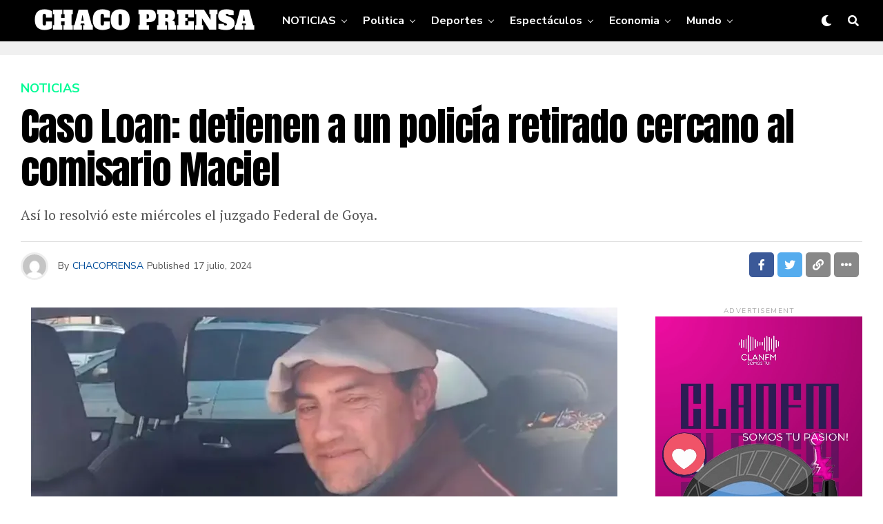

--- FILE ---
content_type: text/html; charset=UTF-8
request_url: https://chacoprensa.com/2024/07/17/caso-loan-detienen-a-un-policia-retirado-cercano-al-comisario-maciel/
body_size: 18998
content:
<!DOCTYPE html>
<html lang="es-AR">
<head>
<meta charset="UTF-8" >
<meta name="viewport" id="viewport" content="width=device-width, initial-scale=1.0, maximum-scale=1.0, minimum-scale=1.0, user-scalable=no" />
<title>Caso Loan: detienen a un policía retirado cercano al comisario Maciel - CHACO PRENSA</title>
<meta name="description" content="Así lo resolvió este miércoles el juzgado Federal de Goya.">
<meta name="robots" content="index, follow, max-snippet:-1, max-image-preview:large, max-video-preview:-1">
<link rel="canonical" href="https://chacoprensa.com/2024/07/17/caso-loan-detienen-a-un-policia-retirado-cercano-al-comisario-maciel/">
<meta property="og:url" content="https://chacoprensa.com/2024/07/17/caso-loan-detienen-a-un-policia-retirado-cercano-al-comisario-maciel/">
<meta property="og:site_name" content="CHACO PRENSA">
<meta property="og:locale" content="es_AR">
<meta property="og:type" content="article">
<meta property="article:author" content="">
<meta property="article:publisher" content="">
<meta property="article:section" content="NOTICIAS">
<meta property="og:title" content="Caso Loan: detienen a un policía retirado cercano al comisario Maciel - CHACO PRENSA">
<meta property="og:description" content="Así lo resolvió este miércoles el juzgado Federal de Goya.">
<meta property="og:image" content="https://chacoprensa.com/wp-content/uploads/2024/07/1373990w850h477c.jpg.webp">
<meta property="og:image:secure_url" content="https://chacoprensa.com/wp-content/uploads/2024/07/1373990w850h477c.jpg.webp">
<meta property="og:image:width" content="850">
<meta property="og:image:height" content="477">
<meta property="fb:pages" content="">
<meta property="fb:admins" content="">
<meta property="fb:app_id" content="">
<meta name="twitter:card" content="summary">
<meta name="twitter:site" content="">
<meta name="twitter:creator" content="">
<meta name="twitter:title" content="Caso Loan: detienen a un policía retirado cercano al comisario Maciel - CHACO PRENSA">
<meta name="twitter:description" content="Así lo resolvió este miércoles el juzgado Federal de Goya.">
<meta name="twitter:image" content="https://chacoprensa.com/wp-content/uploads/2024/07/1373990w850h477c.jpg.webp">
<link rel='dns-prefetch' href='//www.googletagmanager.com' />
<link rel='dns-prefetch' href='//ajax.googleapis.com' />
<link rel='dns-prefetch' href='//use.fontawesome.com' />
<link rel='dns-prefetch' href='//fonts.googleapis.com' />
<link rel="alternate" type="application/rss+xml" title="CHACO PRENSA &raquo; Feed" href="https://chacoprensa.com/feed/" />
<link rel="alternate" type="application/rss+xml" title="CHACO PRENSA &raquo; RSS de los comentarios" href="https://chacoprensa.com/comments/feed/" />
<link rel="alternate" type="application/rss+xml" title="CHACO PRENSA &raquo; Caso Loan: detienen a un policía retirado cercano al comisario Maciel RSS de los comentarios" href="https://chacoprensa.com/2024/07/17/caso-loan-detienen-a-un-policia-retirado-cercano-al-comisario-maciel/feed/" />
<link rel="alternate" title="oEmbed (JSON)" type="application/json+oembed" href="https://chacoprensa.com/wp-json/oembed/1.0/embed?url=https%3A%2F%2Fchacoprensa.com%2F2024%2F07%2F17%2Fcaso-loan-detienen-a-un-policia-retirado-cercano-al-comisario-maciel%2F" />
<link rel="alternate" title="oEmbed (XML)" type="text/xml+oembed" href="https://chacoprensa.com/wp-json/oembed/1.0/embed?url=https%3A%2F%2Fchacoprensa.com%2F2024%2F07%2F17%2Fcaso-loan-detienen-a-un-policia-retirado-cercano-al-comisario-maciel%2F&#038;format=xml" />
<style id='wp-img-auto-sizes-contain-inline-css' type='text/css'>
img:is([sizes=auto i],[sizes^="auto," i]){contain-intrinsic-size:3000px 1500px}
/*# sourceURL=wp-img-auto-sizes-contain-inline-css */
</style>

<style id='wp-emoji-styles-inline-css' type='text/css'>

	img.wp-smiley, img.emoji {
		display: inline !important;
		border: none !important;
		box-shadow: none !important;
		height: 1em !important;
		width: 1em !important;
		margin: 0 0.07em !important;
		vertical-align: -0.1em !important;
		background: none !important;
		padding: 0 !important;
	}
/*# sourceURL=wp-emoji-styles-inline-css */
</style>
<link rel='stylesheet' id='wp-block-library-css' href='https://chacoprensa.com/wp-includes/css/dist/block-library/style.min.css?ver=6.9' type='text/css' media='all' />
<style id='global-styles-inline-css' type='text/css'>
:root{--wp--preset--aspect-ratio--square: 1;--wp--preset--aspect-ratio--4-3: 4/3;--wp--preset--aspect-ratio--3-4: 3/4;--wp--preset--aspect-ratio--3-2: 3/2;--wp--preset--aspect-ratio--2-3: 2/3;--wp--preset--aspect-ratio--16-9: 16/9;--wp--preset--aspect-ratio--9-16: 9/16;--wp--preset--color--black: #000000;--wp--preset--color--cyan-bluish-gray: #abb8c3;--wp--preset--color--white: #ffffff;--wp--preset--color--pale-pink: #f78da7;--wp--preset--color--vivid-red: #cf2e2e;--wp--preset--color--luminous-vivid-orange: #ff6900;--wp--preset--color--luminous-vivid-amber: #fcb900;--wp--preset--color--light-green-cyan: #7bdcb5;--wp--preset--color--vivid-green-cyan: #00d084;--wp--preset--color--pale-cyan-blue: #8ed1fc;--wp--preset--color--vivid-cyan-blue: #0693e3;--wp--preset--color--vivid-purple: #9b51e0;--wp--preset--color--: #444;--wp--preset--gradient--vivid-cyan-blue-to-vivid-purple: linear-gradient(135deg,rgb(6,147,227) 0%,rgb(155,81,224) 100%);--wp--preset--gradient--light-green-cyan-to-vivid-green-cyan: linear-gradient(135deg,rgb(122,220,180) 0%,rgb(0,208,130) 100%);--wp--preset--gradient--luminous-vivid-amber-to-luminous-vivid-orange: linear-gradient(135deg,rgb(252,185,0) 0%,rgb(255,105,0) 100%);--wp--preset--gradient--luminous-vivid-orange-to-vivid-red: linear-gradient(135deg,rgb(255,105,0) 0%,rgb(207,46,46) 100%);--wp--preset--gradient--very-light-gray-to-cyan-bluish-gray: linear-gradient(135deg,rgb(238,238,238) 0%,rgb(169,184,195) 100%);--wp--preset--gradient--cool-to-warm-spectrum: linear-gradient(135deg,rgb(74,234,220) 0%,rgb(151,120,209) 20%,rgb(207,42,186) 40%,rgb(238,44,130) 60%,rgb(251,105,98) 80%,rgb(254,248,76) 100%);--wp--preset--gradient--blush-light-purple: linear-gradient(135deg,rgb(255,206,236) 0%,rgb(152,150,240) 100%);--wp--preset--gradient--blush-bordeaux: linear-gradient(135deg,rgb(254,205,165) 0%,rgb(254,45,45) 50%,rgb(107,0,62) 100%);--wp--preset--gradient--luminous-dusk: linear-gradient(135deg,rgb(255,203,112) 0%,rgb(199,81,192) 50%,rgb(65,88,208) 100%);--wp--preset--gradient--pale-ocean: linear-gradient(135deg,rgb(255,245,203) 0%,rgb(182,227,212) 50%,rgb(51,167,181) 100%);--wp--preset--gradient--electric-grass: linear-gradient(135deg,rgb(202,248,128) 0%,rgb(113,206,126) 100%);--wp--preset--gradient--midnight: linear-gradient(135deg,rgb(2,3,129) 0%,rgb(40,116,252) 100%);--wp--preset--font-size--small: 13px;--wp--preset--font-size--medium: 20px;--wp--preset--font-size--large: 36px;--wp--preset--font-size--x-large: 42px;--wp--preset--spacing--20: 0.44rem;--wp--preset--spacing--30: 0.67rem;--wp--preset--spacing--40: 1rem;--wp--preset--spacing--50: 1.5rem;--wp--preset--spacing--60: 2.25rem;--wp--preset--spacing--70: 3.38rem;--wp--preset--spacing--80: 5.06rem;--wp--preset--shadow--natural: 6px 6px 9px rgba(0, 0, 0, 0.2);--wp--preset--shadow--deep: 12px 12px 50px rgba(0, 0, 0, 0.4);--wp--preset--shadow--sharp: 6px 6px 0px rgba(0, 0, 0, 0.2);--wp--preset--shadow--outlined: 6px 6px 0px -3px rgb(255, 255, 255), 6px 6px rgb(0, 0, 0);--wp--preset--shadow--crisp: 6px 6px 0px rgb(0, 0, 0);}:where(.is-layout-flex){gap: 0.5em;}:where(.is-layout-grid){gap: 0.5em;}body .is-layout-flex{display: flex;}.is-layout-flex{flex-wrap: wrap;align-items: center;}.is-layout-flex > :is(*, div){margin: 0;}body .is-layout-grid{display: grid;}.is-layout-grid > :is(*, div){margin: 0;}:where(.wp-block-columns.is-layout-flex){gap: 2em;}:where(.wp-block-columns.is-layout-grid){gap: 2em;}:where(.wp-block-post-template.is-layout-flex){gap: 1.25em;}:where(.wp-block-post-template.is-layout-grid){gap: 1.25em;}.has-black-color{color: var(--wp--preset--color--black) !important;}.has-cyan-bluish-gray-color{color: var(--wp--preset--color--cyan-bluish-gray) !important;}.has-white-color{color: var(--wp--preset--color--white) !important;}.has-pale-pink-color{color: var(--wp--preset--color--pale-pink) !important;}.has-vivid-red-color{color: var(--wp--preset--color--vivid-red) !important;}.has-luminous-vivid-orange-color{color: var(--wp--preset--color--luminous-vivid-orange) !important;}.has-luminous-vivid-amber-color{color: var(--wp--preset--color--luminous-vivid-amber) !important;}.has-light-green-cyan-color{color: var(--wp--preset--color--light-green-cyan) !important;}.has-vivid-green-cyan-color{color: var(--wp--preset--color--vivid-green-cyan) !important;}.has-pale-cyan-blue-color{color: var(--wp--preset--color--pale-cyan-blue) !important;}.has-vivid-cyan-blue-color{color: var(--wp--preset--color--vivid-cyan-blue) !important;}.has-vivid-purple-color{color: var(--wp--preset--color--vivid-purple) !important;}.has-black-background-color{background-color: var(--wp--preset--color--black) !important;}.has-cyan-bluish-gray-background-color{background-color: var(--wp--preset--color--cyan-bluish-gray) !important;}.has-white-background-color{background-color: var(--wp--preset--color--white) !important;}.has-pale-pink-background-color{background-color: var(--wp--preset--color--pale-pink) !important;}.has-vivid-red-background-color{background-color: var(--wp--preset--color--vivid-red) !important;}.has-luminous-vivid-orange-background-color{background-color: var(--wp--preset--color--luminous-vivid-orange) !important;}.has-luminous-vivid-amber-background-color{background-color: var(--wp--preset--color--luminous-vivid-amber) !important;}.has-light-green-cyan-background-color{background-color: var(--wp--preset--color--light-green-cyan) !important;}.has-vivid-green-cyan-background-color{background-color: var(--wp--preset--color--vivid-green-cyan) !important;}.has-pale-cyan-blue-background-color{background-color: var(--wp--preset--color--pale-cyan-blue) !important;}.has-vivid-cyan-blue-background-color{background-color: var(--wp--preset--color--vivid-cyan-blue) !important;}.has-vivid-purple-background-color{background-color: var(--wp--preset--color--vivid-purple) !important;}.has-black-border-color{border-color: var(--wp--preset--color--black) !important;}.has-cyan-bluish-gray-border-color{border-color: var(--wp--preset--color--cyan-bluish-gray) !important;}.has-white-border-color{border-color: var(--wp--preset--color--white) !important;}.has-pale-pink-border-color{border-color: var(--wp--preset--color--pale-pink) !important;}.has-vivid-red-border-color{border-color: var(--wp--preset--color--vivid-red) !important;}.has-luminous-vivid-orange-border-color{border-color: var(--wp--preset--color--luminous-vivid-orange) !important;}.has-luminous-vivid-amber-border-color{border-color: var(--wp--preset--color--luminous-vivid-amber) !important;}.has-light-green-cyan-border-color{border-color: var(--wp--preset--color--light-green-cyan) !important;}.has-vivid-green-cyan-border-color{border-color: var(--wp--preset--color--vivid-green-cyan) !important;}.has-pale-cyan-blue-border-color{border-color: var(--wp--preset--color--pale-cyan-blue) !important;}.has-vivid-cyan-blue-border-color{border-color: var(--wp--preset--color--vivid-cyan-blue) !important;}.has-vivid-purple-border-color{border-color: var(--wp--preset--color--vivid-purple) !important;}.has-vivid-cyan-blue-to-vivid-purple-gradient-background{background: var(--wp--preset--gradient--vivid-cyan-blue-to-vivid-purple) !important;}.has-light-green-cyan-to-vivid-green-cyan-gradient-background{background: var(--wp--preset--gradient--light-green-cyan-to-vivid-green-cyan) !important;}.has-luminous-vivid-amber-to-luminous-vivid-orange-gradient-background{background: var(--wp--preset--gradient--luminous-vivid-amber-to-luminous-vivid-orange) !important;}.has-luminous-vivid-orange-to-vivid-red-gradient-background{background: var(--wp--preset--gradient--luminous-vivid-orange-to-vivid-red) !important;}.has-very-light-gray-to-cyan-bluish-gray-gradient-background{background: var(--wp--preset--gradient--very-light-gray-to-cyan-bluish-gray) !important;}.has-cool-to-warm-spectrum-gradient-background{background: var(--wp--preset--gradient--cool-to-warm-spectrum) !important;}.has-blush-light-purple-gradient-background{background: var(--wp--preset--gradient--blush-light-purple) !important;}.has-blush-bordeaux-gradient-background{background: var(--wp--preset--gradient--blush-bordeaux) !important;}.has-luminous-dusk-gradient-background{background: var(--wp--preset--gradient--luminous-dusk) !important;}.has-pale-ocean-gradient-background{background: var(--wp--preset--gradient--pale-ocean) !important;}.has-electric-grass-gradient-background{background: var(--wp--preset--gradient--electric-grass) !important;}.has-midnight-gradient-background{background: var(--wp--preset--gradient--midnight) !important;}.has-small-font-size{font-size: var(--wp--preset--font-size--small) !important;}.has-medium-font-size{font-size: var(--wp--preset--font-size--medium) !important;}.has-large-font-size{font-size: var(--wp--preset--font-size--large) !important;}.has-x-large-font-size{font-size: var(--wp--preset--font-size--x-large) !important;}
/*# sourceURL=global-styles-inline-css */
</style>

<style id='classic-theme-styles-inline-css' type='text/css'>
/*! This file is auto-generated */
.wp-block-button__link{color:#fff;background-color:#32373c;border-radius:9999px;box-shadow:none;text-decoration:none;padding:calc(.667em + 2px) calc(1.333em + 2px);font-size:1.125em}.wp-block-file__button{background:#32373c;color:#fff;text-decoration:none}
/*# sourceURL=/wp-includes/css/classic-themes.min.css */
</style>
<link rel='stylesheet' id='ql-jquery-ui-css' href='//ajax.googleapis.com/ajax/libs/jqueryui/1.12.1/themes/smoothness/jquery-ui.css?ver=6.9' type='text/css' media='all' />
<link rel='stylesheet' id='zox-custom-style-css' href='https://chacoprensa.com/wp-content/themes/zoxpress/style.css?ver=6.9' type='text/css' media='all' />
<style id='zox-custom-style-inline-css' type='text/css'>


	a,
	a:visited,
	a:hover h2.zox-s-title1,
	a:hover h2.zox-s-title1-feat,
	a:hover h2.zox-s-title2,
	a:hover h2.zox-s-title3,
	.zox-post-body p a,
	h3.zox-post-cat a,
	.sp-template a,
	.sp-data-table a,
	span.zox-author-name a,
	a:hover h2.zox-authors-latest,
	span.zox-authors-name a:hover,
	#zox-side-wrap a:hover {
		color: #004d9a;
	}

	.zox-s8 a:hover h2.zox-s-title1,
	.zox-s8 a:hover h2.zox-s-title1-feat,
	.zox-s8 a:hover h2.zox-s-title2,
	.zox-s8 a:hover h2.zox-s-title3 {
		box-shadow: 15px 0 0 #fff, -10px 0 0 #fff;
		color: #004d9a;
	}

	.woocommerce-message:before,
	.woocommerce-info:before,
	.woocommerce-message:before,
	.woocommerce .star-rating span:before,
	span.zox-s-cat,
	h3.zox-post-cat a,
	.zox-s6 span.zox-s-cat,
	.zox-s8 span.zox-s-cat,
	.zox-widget-side-trend-wrap .zox-art-text:before {
		color: #03fc96;
	}

	.zox-widget-bgp,
	.zox-widget-bgp.zox-widget-txtw .zox-art-wrap,
	.zox-widget-bgp.zox-widget-txtw .zox-widget-featl-sub .zox-art-wrap,
	.zox-s4 .zox-widget-bgp span.zox-s-cat,
	.woocommerce span.onsale,
	.zox-s7 .zox-byline-wrap:before,
	.zox-s3 span.zox-s-cat,
	.zox-o1 span.zox-s-cat,
	.zox-s3 .zox-widget-side-trend-wrap .zox-art-text:before,
	.sp-table-caption,
	#zox-search-form #zox-search-submit,
	#zox-search-form2 #zox-search-submit2,
	.pagination .current,
	.pagination a:hover,
	.zox-o6 span.zox-s-cat {
		background: #03fc96;
	}

	.woocommerce .widget_price_filter .ui-slider .ui-slider-handle,
	.woocommerce #respond input#submit.alt,
	.woocommerce a.button.alt,
	.woocommerce button.button.alt,
	.woocommerce input.button.alt,
	.woocommerce #respond input#submit.alt:hover,
	.woocommerce a.button.alt:hover,
	.woocommerce button.button.alt:hover,
	.woocommerce input.button.alt:hover {
		background-color: #03fc96;
	}

	.woocommerce-error,
	.woocommerce-info,
	.woocommerce-message {
		border-top-color: #03fc96;
	}

	.zox-feat-ent1-left,
	.zox-ent1 .zox-side-widget {
		border-top: 2px solid #03fc96;
	}

	.zox-feat-ent3-main-wrap h2.zox-s-title2 {
		background-color: #03fc96;
		box-shadow: 15px 0 0 #03fc96, -10px 0 0 #03fc96;
	}

	.zox-widget-side-trend-wrap .zox-art-text:before,
	.pagination .current,
	.pagination a:hover {
		border: 1px solid #03fc96;
	}

	.zox-post-type {
		border: 3px solid #03fc96;
	}
	.zox-widget-featl-sub .zox-post-type {
		border: 2px solid #03fc96;
	}

	.zox-o3 h3.zox-s-cat {
		background: #03fc96;
	}

	.zox-widget-bgs,
	.zox-widget-bgs.zox-widget-txtw .zox-art-wrap,
	.zox-widget-bgs.zox-widget-txtw .zox-widget-featl-sub .zox-art-wrap,
	.zox-s4 .zox-widget-bgs span.zox-s-cat {
		background: #03fc96;
	}

	#zox-top-head-wrap {
		background: #000000;
	}

	span.zox-top-soc-but,
	.zox-top-nav-menu ul li a,
	span.zox-woo-cart-icon {
		color: #cccccc;
	}

	span.zox-woo-cart-num {
		background: #cccccc;
	}

	.zox-top-nav-menu ul li:hover a {
		color: #ed1c24;
	}

	#zox-top-head-wrap,
	#zox-top-head,
	#zox-top-head-left,
	#zox-top-head-mid,
	#zox-top-head-right,
	.zox-top-nav-menu ul {
		height: 40px;
	}

	#zox-top-head-mid img {
		max-height: calc(40px - 20px);
	}

	.zox-top-nav-menu ul li a {
		font-size: 16px;
	}

	#zox-bot-head-wrap,
	#zox-bot-head-wrap.zox-trans-bot.zox-fix-up,
	#zox-fly-wrap,
	#zox-bot-head-wrap.zox-trans-bot:hover {
		background-color: #000000;
	}

	.zox-nav-menu ul li a,
	span.zox-nav-search-but,
	span.zox-night,
	.zox-trans-bot.zox-fix-up .zox-nav-menu ul li a,
	.zox-trans-bot.zox-fix-up span.zox-nav-search-but,
	nav.zox-fly-nav-menu ul li a,
	span.zox-fly-soc-head,
	ul.zox-fly-soc-list li a,
	nav.zox-fly-nav-menu ul li.menu-item-has-children:after {
		color: #ffffff;
	}

	.zox-nav-menu ul li.menu-item-has-children a:after,
	.zox-nav-menu ul li.zox-mega-drop a:after {
		border-right: 1px solid #ffffff;
		border-bottom: 1px solid #ffffff;
	}

	.zox-fly-but-wrap span,
	.zox-trans-bot.zox-fix-up .zox-fly-but-wrap span {
		background: #ffffff;
	}

	.zox-nav-menu ul li:hover a,
	span.zox-nav-search-but:hover,
	span.zox-night:hover {
		color: #ed1c24;
	}

	.zox-fly-but-wrap:hover span {
		background: #ed1c24;
	}

	span.zox-widget-main-title {
		color: #111111;
	}

	#zox-foot-wrap {
		background: #000000;
	}

	#zox-foot-wrap p {
		color: #777;
	}

	#zox-foot-wrap a {
		color: #777;
	}

	ul.zox-foot-soc-list li a {
		border: 1px solid #777;
	}

	span.zox-widget-side-title {
		color: #111111;
	}

	span.zox-post-main-title {
		color: #00000;
	}

	.zox-top-nav-menu ul li a {
		padding-top: calc((40px - 16px) / 2);
		padding-bottom: calc((40px - 16px) / 2);
	}

	#zox-bot-head-wrap,
	.zox-bot-head-menu,
	#zox-bot-head,
	#zox-bot-head-left,
	#zox-bot-head-right,
	#zox-bot-head-mid,
	.zox-bot-head-logo,
	.zox-bot-head-logo-main,
	.zox-nav-menu,
	.zox-nav-menu ul {
		height: 60px;
	}

	.zox-nav-menu ul li ul.sub-menu,
	.zox-nav-menu ul li.menu-item-object-category .zox-mega-dropdown {
		top: 60px;
	}

	.zox-nav-menu ul li a {
		font-size: 16px;
	}

	.zox-nav-menu ul li a {
		padding-top: calc((60px - 16px) / 2);
		padding-bottom: calc((60px - 16px) / 2);
	}

	.zox-fix-up {
		top: -60px !important;
		-webkit-transform: translate3d(0,-60px,0) !important;
	   	   -moz-transform: translate3d(0,-60px,0) !important;
	    	-ms-transform: translate3d(0,-60px,0) !important;
	     	 -o-transform: translate3d(0,-60px,0) !important;
				transform: translate3d(0,-60px,0) !important;
	}

	.zox-fix {
		top: -60px;
		-webkit-transform: translate3d(0,60px,0) !important;
	   	   -moz-transform: translate3d(0,60px,0) !important;
	    	-ms-transform: translate3d(0,60px,0) !important;
	     	 -o-transform: translate3d(0,60px,0) !important;
				transform: translate3d(0,60px,0) !important;
	}

	.zox-fix-up .zox-nav-menu ul li a {
		padding-top: calc((60px - 16px) / 2);
		padding-bottom: calc((60px - 16px) / 2);
	}

	.zox-feat-ent1-grid,
	.zox-feat-ent2-bot,
	.zox-feat-net1-grid {
		grid-template-columns: auto 300px;
	}

	body,
	span.zox-s-cat,
	span.zox-ad-label,
	.woocommerce ul.product_list_widget li a,
	.woocommerce ul.product_list_widget span.product-title,
	.woocommerce #reviews #comments ol.commentlist li .comment-text p.meta,
	.woocommerce div.product p.price,
	.woocommerce div.product p.price ins,
	.woocommerce div.product p.price del,
	.woocommerce ul.products li.product .price del,
	.woocommerce ul.products li.product .price ins,
	.woocommerce ul.products li.product .price,
	.woocommerce #respond input#submit,
	.woocommerce a.button,
	.woocommerce button.button,
	.woocommerce input.button,
	.woocommerce .widget_price_filter .price_slider_amount .button,
	.woocommerce span.onsale,
	.woocommerce-review-link,
	#woo-content p.woocommerce-result-count,
	.woocommerce div.product .woocommerce-tabs ul.tabs li a,
	.woocommerce .woocommerce-breadcrumb,
	.woocommerce #respond input#submit.alt,
	.woocommerce a.button.alt,
	.woocommerce button.button.alt,
	.woocommerce input.button.alt {
		font-family: 'Nunito Sans', sans-serif;
		font-weight: 400;
		text-transform: None;
	}

	#zox-woo-side-wrap span.zox-widget-side-title,
	span.zox-authors-name a,
	h1.zox-author-top-head {
		font-family: 'Nunito Sans', sans-serif;
	}

	p.zox-s-graph,
	span.zox-post-excerpt p,
	.zox-post-body p,
	#woo-content p,
	#zox-404 p,
	.zox-post-body ul li,
	.zox-post-body ol li,
	.zox-author-box-text p,
	.zox-post-tags-header,
	.zox-post-tags a {
		font-family: 'PT Serif', sans-serif;
		font-weight: 400;
		text-transform: None;
	}

	.zox-nav-menu ul li a,
	.zox-top-nav-menu ul li a,
	nav.zox-fly-nav-menu ul li a {
		font-family: 'Nunito Sans', sans-serif;
		font-weight: 700;
		text-transform: None;
	}

	.zox-nav-menu ul li ul.zox-mega-list li a,
	.zox-nav-menu ul li ul.zox-mega-list li a p {
		font-family: 'Nunito Sans', sans-serif;
	}

	h2.zox-s-title1,
	h2.zox-s-title1-feat,
	.woocommerce div.product .product_title,
	.woocommerce .related h2,
	#woo-content .summary p.price,
	.woocommerce div.product .woocommerce-tabs .panel h2,
	#zox-404 h1,
	h1.zox-post-title,
	.zox-widget-side-trend-wrap .zox-art-text:before {
		font-family: 'Anton', sans-serif;
		font-weight: 400;
		text-transform: None;
	}

	span.zox-widget-main-title {
		font-family: 'Nunito Sans', sans-serif;
		font-weight: 700;
		text-transform: Uppercase;
	}

	span.zox-widget-side-title {
		font-family: 'Nunito Sans', sans-serif;
		font-weight: 700;
		text-transform: Uppercase;
	}

	span.zox-post-main-title {
		font-family: 'Roboto', sans-serif;
		font-weight: 800;
		text-transform: Capitalize;
	}

	h2.zox-s-title2,
	h2.zox-s-title3,
	span.zox-woo-cart-num,
	p.zox-search-p,
	.alp-related-posts .current .post-title,
	.alp-related-posts-wrapper .alp-related-post .post-title,
	.zox-widget-txtw span.zox-widget-main-title,
	span.zox-author-box-name a,
	.zox-post-body blockquote p,
	.zox-post-body .wp-block-pullquote blockquote p,
	.zox-post-body h1,
	.zox-post-body h2,
	.zox-post-body h3,
	.zox-post-body h4,
	.zox-post-body h5,
	.zox-post-body h6,
	.comment-inner h1,
	.comment-inner h2,
	.comment-inner h3,
	.comment-inner h4,
	.comment-inner h5,
	.comment-inner h6 {
		font-family: 'Anton', sans-serif;
		font-weight: 400;
		text-transform: None;
	}

	.zox-post-width {
		margin: 0 auto;
		max-width: calc(1240px + 60px);
	}


	

		.zox-nav-menu ul li ul.zox-mega-list li a,
		.zox-nav-menu ul li ul.zox-mega-list li a p {
			font-weight: 600;
			text-transform: capitalize;
		}
		.zox-nav-menu ul:hover li a {
			opacity: .7;
		}
		.zox-nav-menu ul li:hover a {
			color: #fff;
			opacity: 1;
		}
		#zox-search-form #zox-search-submit,
		#zox-search-form2 #zox-search-submit2 {
			background: #000;
		}
		.zox-s6 span.zox-s-cat {
			color: #000;
		}
		span.zox-s-cat,
		.zox-widget-txtw span.zox-widget-main-title {
			font-weight: 800;
			letter-spacing: .2em;
			text-transform: uppercase;
		}
		.zox-widget-txtw span.zox-widget-main-title {
			font-size: 1.25rem;
		}
		p.zox-s-graph,
		h2.zox-s-title3 {
			font-family: 'Nunito Sans', sans-serif;
		}
		span.zox-widget-home-title {
			color: #111;
			font-family: 'Nunito Sans', sans-serif;
			font-weight: 700;
			text-transform: uppercase;
		}
		.zox-widget-txtw .zox-widget-main-head {
			margin: 30px 0 20px;
		}
		.zox-s6 .zox-widget-side-trend-wrap .zox-art-text:before {
			color: #bbb;
		}
		.zox_alt_img_widget {
			float: none;
			margin: 0 auto;
			max-width: 1200px;
		}
			

			.zox-head-width {
				margin: 0 auto;
				max-width: none;
			}
			.zox-nav-menu ul li.zox-mega-drop .zox-mega-dropdown {
				left: calc(((100vw - 100%) /2) * -1);
			}
				

			.zox-body-width,
			.zox-widget-feat-wrap.zox-o1 .zox-art-text-cont,
			.zox-widget-feat-wrap.zox-o4 .zox-art-text-cont,
			.zox-widget-feat-main.zox-o1 .zox-art-text-cont,
			.zox-widget-feat-main.zox-o4 .zox-art-text-cont {
				margin: 0 auto;
				padding: 0 30px;
				max-width: calc(1440px + 60px);
			}
				

		#zox-bot-head-mid {
			display: grid;
			grid-column-gap: 20px;
			grid-template-columns: auto auto;
			justify-content: start;
			position: static;
		}
		.zox-bot-head-logo {
			position: relative;
				top: auto;
				left: auto;
		}
		#zox-bot-head-wrap .zox-nav-menu ul li:first-child a {
			padding-left: 0;
		}
		.zox-bot-head-menu {
			padding: 0;
		}
			

			@media screen and (min-width: 1024px) {
				#zox-bot-head-left {
					display: none;
				}
				#zox-bot-head {
					grid-template-columns: auto 60px;
				}
			}
			@media screen and (max-width: 1023px) {
				#zox-bot-head-left {
					display: grid;
				}
			}
				

	.zox-fix-up {
		-webkit-box-shadow: 0 0.5rem 1rem 0 rgba(21,21,30,0.08);
		   -moz-box-shadow: 0 0.5rem 1rem 0 rgba(21,21,30,0.08);
			-ms-box-shadow: 0 0.5rem 1rem 0 rgba(21,21,30,0.08);
			 -o-box-shadow: 0 0.5rem 1rem 0 rgba(21,21,30,0.08);
				box-shadow: 0 0.5rem 1rem 0 rgba(21,21,30,0.08);
	}
		

.zox-nav-links {
	display: none;
	}
	

				.zox-feat-ent1-grid,
				.zox-feat-net1-grid {
					grid-template-columns: calc(100% - 320px) 300px;
					}
				.zox-post-main-wrap {
					grid-template-columns: calc(100% - 340px) 300px;
				}
				#zox-home-body-wrap {
					grid-template-columns: calc(100% - 340px) 300px;
					}
					

	.zox-byline-wrap {
		display: none;
	}
	

	span.zox-byline-date {
		display: none;
	}
	

	.zox-post-body p a {
		box-shadow: inset 0 -1px 0 0 #fff, inset 0 -2px 0 0 #004d9a;
		color: #000;
	}
	.zox-post-body p a:hover {
		color: #004d9a;
	}
	

			span.zox-widget-main-title {
				font-size: 2.5rem;
				letter-spacing: .2em;
				text-transform: uppercase;
			}
			

			span.zox-widget-side-title {
				font-size: 1.125rem;
				letter-spacing: .2em;
				text-transform: uppercase;
			}
			#zox-woo-side-wrap span.zox-widget-side-title {
				font-size: .875rem;
			}
			

		h4.zox-post-main-title {
			text-align: left;
		}
		span.zox-post-main-title {
			font-size: 1.5rem;
			letter-spacing: .1em;
		}
		

		#zox-lead-top-wrap {
			position: relative;
			height: 0;
		}
		#zox-lead-top-in {
			clip: rect(0,auto,auto,0);
			overflow: hidden;
			position: absolute;
				left: 0;
				top: 0;
			z-index: 1;
			zoom: 1;
			width: 100%;
			height: 100%;
		}
		#zox-lead-top {
			position: fixed;
				top: 0;
				left: 0;
		}
		

		ul.zox-post-soc-list {
			display: grid;
			grid-gap: 5px;
			left: 5px;
		}
		ul.zox-post-soc-list li {
			background: #888;
			border: none;
			border-radius: 5px;
			-webkit-transition: none;
			   -moz-transition: none;
			    -ms-transition: none;
				 -o-transition: none;
					transition: none;
			width: 40px;
			height: 40px;
		}
		ul.zox-post-soc-stat-list li,
		ul.zox-alp-soc-list li {
			background: #888;
			border: none;
			border-radius: 5px;
			color: #fff;
			-webkit-transition: none;
			   -moz-transition: none;
			    -ms-transition: none;
				 -o-transition: none;
					transition: none;
		}
		ul.zox-post-soc-stat-list li:hover,
		ul.zox-alp-soc-list li:hover {
			background: #888;
			border: none;
			font-size: 18px;
		}
		ul.zox-post-soc-list li:hover,
		ul.zox-post-soc-list li.zox-post-soc-email:hover,
		ul.zox-post-soc-list li.zox-post-soc-com:hover {
			background: #888;
			font-size: 18px;
		}
		.zox-dark ul.zox-post-soc-stat-list li,
		.zox-dark ul.zox-alp-soc-list li,
		.zox-dark ul.zox-post-soc-stat-list li.zox-post-soc-fb,
		.zox-dark ul.zox-alp-soc-list li.zox-alp-soc-fb,
		.zox-dark ul.zox-post-soc-stat-list li.zox-post-soc-twit,
		.zox-dark ul.zox-alp-soc-list li.zox-alp-soc-twit,
		.zox-dark ul.zox-post-soc-stat-list li.zox-post-soc-flip,
		.zox-dark ul.zox-alp-soc-list li.zox-alp-soc-flip {
			background: #333;
		}
		ul.zox-post-soc-list li.zox-post-soc-fb,
		ul.zox-post-soc-stat-list li.zox-post-soc-fb,
		ul.zox-alp-soc-list li.zox-alp-soc-fb {
			background: #3b5998;
		}
		ul.zox-post-soc-list li.zox-post-soc-twit,
		ul.zox-post-soc-stat-list li.zox-post-soc-twit,
		ul.zox-alp-soc-list li.zox-alp-soc-twit {
			background: #55acee;
		}
		ul.zox-post-soc-list li.zox-post-soc-flip,
		ul.zox-post-soc-stat-list li.zox-post-soc-flip,
		ul.zox-alp-soc-list li.zox-alp-soc-flip {
			background: #f52828;
		}
		@media screen and (max-width: 1023px) {
			.zox-post-soc-scroll {
				height: 40px !important;
			}
			ul.zox-post-soc-list {
				display: inline;
				left: 0;
			}
			ul.zox-post-soc-list li {
				border-left: 1px solid #fff !important;
				border-radius: 0;
			}
		}
		


		
/*# sourceURL=zox-custom-style-inline-css */
</style>
<link rel='stylesheet' id='fontawesome-css' href='https://use.fontawesome.com/releases/v5.12.1/css/all.css?ver=6.9' type='text/css' media='all' />
<link rel='stylesheet' id='zox-fonts-css' href='//fonts.googleapis.com/css?family=Heebo%3A300%2C400%2C500%2C700%2C800%2C900%7CAlegreya%3A400%2C500%2C700%2C800%2C900%7CJosefin+Sans%3A300%2C400%2C600%2C700%7CLibre+Franklin%3A300%2C400%2C500%2C600%2C700%2C800%2C900%7CFrank+Ruhl+Libre%3A300%2C400%2C500%2C700%2C900%7CNunito+Sans%3A300%2C400%2C600%2C700%2C800%2C900%7CMontserrat%3A300%2C400%2C500%2C600%2C700%2C800%2C900%7CAnton%3A400%7CNoto+Serif%3A400%2C700%7CNunito%3A300%2C400%2C600%2C700%2C800%2C900%7CRajdhani%3A300%2C400%2C500%2C600%2C700%7CTitillium+Web%3A300%2C400%2C600%2C700%2C900%7CPT+Serif%3A400%2C400i%2C700%2C700i%7CAmiri%3A400%2C400i%2C700%2C700i%7COswald%3A300%2C400%2C500%2C600%2C700%7CRoboto+Mono%3A400%2C700%7CBarlow+Semi+Condensed%3A700%2C800%2C900%7CPoppins%3A300%2C400%2C500%2C600%2C700%2C800%2C900%7CRoboto+Condensed%3A300%2C400%2C700%7CRoboto%3A300%2C400%2C500%2C700%2C900%7CPT+Serif%3A400%2C700%7COpen+Sans+Condensed%3A300%2C700%7COpen+Sans%3A700%7CSource+Serif+Pro%3A400%2C600%2C700%7CIM+Fell+French+Canon%3A400%2C400i%7CNunito+Sans%3A100%2C100i%2C200%2C+200i%2C300%2C300i%2C400%2C400i%2C500%2C500i%2C600%2C600i%2C700%2C700i%2C800%2C800i%2C900%2C900i%7CPT+Serif%3A100%2C100i%2C200%2C+200i%2C300%2C300i%2C400%2C400i%2C500%2C500i%2C600%2C600i%2C700%2C700i%2C800%2C800i%2C900%2C900i%7CNunito+Sans%3A100%2C100i%2C200%2C+200i%2C300%2C300i%2C400%2C400i%2C500%2C500i%2C600%2C600i%2C700%2C700i%2C800%2C800i%2C900%2C900i%7CAnton%3A100%2C100i%2C200%2C+200i%2C300%2C300i%2C400%2C400i%2C500%2C500i%2C600%2C600i%2C700%2C700i%2C800%2C800i%2C900%2C900i%7CAnton%3A100%2C100i%2C200%2C+200i%2C300%2C300i%2C400%2C400i%2C500%2C500i%2C600%2C600i%2C700%2C700i%2C800%2C800i%2C900%2C900i%7CNunito+Sans%3A100%2C100i%2C200%2C+200i%2C300%2C300i%2C400%2C400i%2C500%2C500i%2C600%2C600i%2C700%2C700i%2C800%2C800i%2C900%2C900i%7CNunito+Sans%3A100%2C100i%2C200%2C+200i%2C300%2C300i%2C400%2C400i%2C500%2C500i%2C600%2C600i%2C700%2C700i%2C800%2C800i%2C900%2C900i%26subset%3Dlatin%2Clatin-ext%2Ccyrillic%2Ccyrillic-ext%2Cgreek-ext%2Cgreek%2Cvietnamese' type='text/css' media='all' />
<link rel='stylesheet' id='zox-media-queries-css' href='https://chacoprensa.com/wp-content/themes/zoxpress/css/media-queries.css?ver=6.9' type='text/css' media='all' />
<script type="text/javascript" src="https://chacoprensa.com/wp-includes/js/jquery/jquery.min.js?ver=3.7.1" id="jquery-core-js"></script>
<script type="text/javascript" src="https://chacoprensa.com/wp-includes/js/jquery/jquery-migrate.min.js?ver=3.4.1" id="jquery-migrate-js"></script>

<!-- Google tag (gtag.js) snippet added by Site Kit -->
<!-- Google Analytics snippet added by Site Kit -->
<script type="text/javascript" src="https://www.googletagmanager.com/gtag/js?id=GT-K557P4M" id="google_gtagjs-js" async></script>
<script type="text/javascript" id="google_gtagjs-js-after">
/* <![CDATA[ */
window.dataLayer = window.dataLayer || [];function gtag(){dataLayer.push(arguments);}
gtag("set","linker",{"domains":["chacoprensa.com"]});
gtag("js", new Date());
gtag("set", "developer_id.dZTNiMT", true);
gtag("config", "GT-K557P4M");
 window._googlesitekit = window._googlesitekit || {}; window._googlesitekit.throttledEvents = []; window._googlesitekit.gtagEvent = (name, data) => { var key = JSON.stringify( { name, data } ); if ( !! window._googlesitekit.throttledEvents[ key ] ) { return; } window._googlesitekit.throttledEvents[ key ] = true; setTimeout( () => { delete window._googlesitekit.throttledEvents[ key ]; }, 5 ); gtag( "event", name, { ...data, event_source: "site-kit" } ); }; 
//# sourceURL=google_gtagjs-js-after
/* ]]> */
</script>
<link rel="https://api.w.org/" href="https://chacoprensa.com/wp-json/" /><link rel="alternate" title="JSON" type="application/json" href="https://chacoprensa.com/wp-json/wp/v2/posts/23284" /><link rel="EditURI" type="application/rsd+xml" title="RSD" href="https://chacoprensa.com/xmlrpc.php?rsd" />
<meta name="generator" content="WordPress 6.9" />
<link rel='shortlink' href='https://chacoprensa.com/?p=23284' />
<meta name="generator" content="Site Kit by Google 1.170.0" />	<meta name="theme-color" content="#000" />
			<meta property="og:type" content="article" />
													<meta property="og:image" content="https://chacoprensa.com/wp-content/uploads/2024/07/1373990w850h477c.jpg.webp" />
				<meta name="twitter:image" content="https://chacoprensa.com/wp-content/uploads/2024/07/1373990w850h477c.jpg.webp" />
						<meta property="og:url" content="https://chacoprensa.com/2024/07/17/caso-loan-detienen-a-un-policia-retirado-cercano-al-comisario-maciel/" />
			<meta property="og:title" content="Caso Loan: detienen a un policía retirado cercano al comisario Maciel" />
			<meta property="og:description" content="Así lo resolvió este miércoles el juzgado Federal de Goya. 

" />
			<meta name="twitter:card" content="summary_large_image">
			<meta name="twitter:url" content="https://chacoprensa.com/2024/07/17/caso-loan-detienen-a-un-policia-retirado-cercano-al-comisario-maciel/">
			<meta name="twitter:title" content="Caso Loan: detienen a un policía retirado cercano al comisario Maciel">
			<meta name="twitter:description" content="Así lo resolvió este miércoles el juzgado Federal de Goya. 

">
			<link rel="pingback" href="https://chacoprensa.com/xmlrpc.php"><style type="text/css" id="custom-background-css">
body.custom-background { background-color: #ffffff; }
</style>
	<link rel="icon" href="https://chacoprensa.com/wp-content/uploads/2025/04/logo.01-100x100.jpg" sizes="32x32" />
<link rel="icon" href="https://chacoprensa.com/wp-content/uploads/2025/04/logo.01.jpg" sizes="192x192" />
<link rel="apple-touch-icon" href="https://chacoprensa.com/wp-content/uploads/2025/04/logo.01.jpg" />
<meta name="msapplication-TileImage" content="https://chacoprensa.com/wp-content/uploads/2025/04/logo.01.jpg" />
</head>
<body class="wp-singular post-template-default single single-post postid-23284 single-format-standard custom-background wp-embed-responsive wp-theme-zoxpress zox-sport2 zox-s6" >
	<div id="zox-site" class="left zoxrel ">
		<div id="zox-fly-wrap">
	<div id="zox-fly-menu-top" class="left relative">
		<div id="zox-fly-logo" class="left relative">
							<a href="https://chacoprensa.com/"><img src="https://chacoprensa.com/wp-content/uploads/2025/04/flamingtext_com-1998024106.png" alt="CHACO PRENSA" data-rjs="2" /></a>
					</div><!--zox-fly-logo-->
		<div class="zox-fly-but-wrap zox-fly-but-menu zox-fly-but-click">
			<span></span>
			<span></span>
			<span></span>
			<span></span>
		</div><!--zox-fly-but-wrap-->
	</div><!--zox-fly-menu-top-->
	<div id="zox-fly-menu-wrap">
		<nav class="zox-fly-nav-menu left relative">
			<div class="menu-secondary-menu-container"><ul id="menu-secondary-menu" class="menu"><li id="menu-item-1223" class="menu-item menu-item-type-taxonomy menu-item-object-category current-post-ancestor current-menu-parent current-post-parent menu-item-1223"><a href="https://chacoprensa.com/category/noticias/">NOTICIAS</a></li>
<li id="menu-item-1225" class="menu-item menu-item-type-taxonomy menu-item-object-category menu-item-1225"><a href="https://chacoprensa.com/category/politica/">Politica</a></li>
<li id="menu-item-1221" class="menu-item menu-item-type-taxonomy menu-item-object-category menu-item-1221"><a href="https://chacoprensa.com/category/deportes/">Deportes</a></li>
<li id="menu-item-1222" class="menu-item menu-item-type-taxonomy menu-item-object-category menu-item-1222"><a href="https://chacoprensa.com/category/espectaculos/">Espectáculos</a></li>
<li id="menu-item-1224" class="menu-item menu-item-type-taxonomy menu-item-object-category menu-item-1224"><a href="https://chacoprensa.com/category/economia/">Economia</a></li>
<li id="menu-item-1226" class="menu-item menu-item-type-taxonomy menu-item-object-category menu-item-1226"><a href="https://chacoprensa.com/category/mundo/">Mundo</a></li>
</ul></div>		</nav>
	</div><!--zox-fly-menu-wrap-->
	<div id="zox-fly-soc-wrap">
		<span class="zox-fly-soc-head">Connect with us</span>
		<ul class="zox-fly-soc-list left relative">
																										</ul>
	</div><!--zox-fly-soc-wrap-->
</div><!--zox-fly-wrap-->		<div id="zox-search-wrap">
			<div class="zox-search-cont">
				<p class="zox-search-p">Hi, what are you looking for?</p>
				<div class="zox-search-box">
					<form method="get" id="zox-search-form" action="https://chacoprensa.com/">
	<input type="text" name="s" id="zox-search-input" value="Search" onfocus='if (this.value == "Search") { this.value = ""; }' onblur='if (this.value == "Search") { this.value = ""; }' />
	<input type="submit" id="zox-search-submit" value="Search" />
</form>				</div><!--zox-search-box-->
			</div><!--zox-serach-cont-->
			<div class="zox-search-but-wrap zox-search-click">
				<span></span>
				<span></span>
			</div><!--zox-search-but-wrap-->
		</div><!--zox-search-wrap-->
				<div id="zox-site-wall" class="left zoxrel">
			<div id="zox-lead-top-wrap">
				<div id="zox-lead-top-in">
					<div id="zox-lead-top">
											</div><!--zox-lead-top-->
				</div><!--zox-lead-top-in-->
			</div><!--zox-lead-top-wrap-->
			<div id="zox-site-main" class="left zoxrel">
				<header id="zox-main-head-wrap" class="left zoxrel zox-trans-head">
																<div id="zox-bot-head-wrap" class="left zoxrel">
	<div class="zox-head-width">
		<div id="zox-bot-head">
			<div id="zox-bot-head-left">
				<div class="zox-fly-but-wrap zoxrel zox-fly-but-click">
					<span></span>
					<span></span>
					<span></span>
					<span></span>
				</div><!--zox-fly-but-wrap-->
			</div><!--zox-bot-head-left-->
			<div id="zox-bot-head-mid" class="relative">
				<div class="zox-bot-head-logo">
					<div class="zox-bot-head-logo-main">
													<a href="https://chacoprensa.com/"><img class="zox-logo-stand" src="https://chacoprensa.com/wp-content/uploads/2025/04/flamingtext_com-1998024106.png" alt="CHACO PRENSA" data-rjs="2" /><img class="zox-logo-dark" src="https://chacoprensa.com/wp-content/uploads/2025/04/flamingtext_com-1998024106.png" alt="CHACO PRENSA" data-rjs="2" /></a>
											</div><!--zox-bot-head-logo-main-->
																<h2 class="zox-logo-title">CHACO PRENSA</h2>
									</div><!--zox-bot-head-logo-->
				<div class="zox-bot-head-menu">
					<div class="zox-nav-menu">
						<div class="menu-secondary-menu-container"><ul id="menu-secondary-menu-1" class="menu"><li class="menu-item menu-item-type-taxonomy menu-item-object-category current-post-ancestor current-menu-parent current-post-parent menu-item-1223 zox-mega-drop"><a href="https://chacoprensa.com/category/noticias/">NOTICIAS</a><div class="zox-mega-dropdown"><div class="zox-head-width"><ul class="zox-mega-list"><li><a href="https://chacoprensa.com/2026/01/22/hablo-la-mama-de-la-nena-que-fue-manoseada-por-el-dueno-de-un-supermercado-chino-la-acuso-de-robarle/"><div class="zox-mega-img"><img width="600" height="337" src="https://chacoprensa.com/wp-content/uploads/2026/01/wng7hocc-600x337.jpg" class="attachment-zox-mid-thumb size-zox-mid-thumb wp-post-image" alt="" decoding="async" loading="lazy" srcset="https://chacoprensa.com/wp-content/uploads/2026/01/wng7hocc-600x337.jpg 600w, https://chacoprensa.com/wp-content/uploads/2026/01/wng7hocc-300x168.jpg 300w, https://chacoprensa.com/wp-content/uploads/2026/01/wng7hocc-768x430.jpg 768w, https://chacoprensa.com/wp-content/uploads/2026/01/wng7hocc.jpg 900w" sizes="auto, (max-width: 600px) 100vw, 600px" /></div><p>Habló la máma de la nena que fue manoseada por el dueño de un supermercado chino: “La acusó de robarle”</p></a></li><li><a href="https://chacoprensa.com/2026/01/22/susto-en-mar-del-plata-el-techo-de-un-boliche-se-desplomo-sobre-un-grupo-de-jovenes/"><div class="zox-mega-img"><img width="600" height="337" src="https://chacoprensa.com/wp-content/uploads/2026/01/oLvL2Fys-600x337.jpg" class="attachment-zox-mid-thumb size-zox-mid-thumb wp-post-image" alt="" decoding="async" loading="lazy" srcset="https://chacoprensa.com/wp-content/uploads/2026/01/oLvL2Fys-600x337.jpg 600w, https://chacoprensa.com/wp-content/uploads/2026/01/oLvL2Fys-300x168.jpg 300w, https://chacoprensa.com/wp-content/uploads/2026/01/oLvL2Fys-768x430.jpg 768w, https://chacoprensa.com/wp-content/uploads/2026/01/oLvL2Fys.jpg 900w" sizes="auto, (max-width: 600px) 100vw, 600px" /></div><p>Susto en Mar del Plata: el techo de un boliche se desplomó sobre un grupo de jóvenes</p></a></li><li><a href="https://chacoprensa.com/2026/01/22/se-conocio-el-video-del-momento-en-el-que-el-dueno-del-supermercado-chino-acusado-de-abuso-manosea-a-la-nena/"><div class="zox-mega-img"><img width="600" height="337" src="https://chacoprensa.com/wp-content/uploads/2026/01/HaR1c7St-600x337.jpg" class="attachment-zox-mid-thumb size-zox-mid-thumb wp-post-image" alt="" decoding="async" loading="lazy" srcset="https://chacoprensa.com/wp-content/uploads/2026/01/HaR1c7St-600x337.jpg 600w, https://chacoprensa.com/wp-content/uploads/2026/01/HaR1c7St-300x168.jpg 300w, https://chacoprensa.com/wp-content/uploads/2026/01/HaR1c7St-768x430.jpg 768w, https://chacoprensa.com/wp-content/uploads/2026/01/HaR1c7St.jpg 900w" sizes="auto, (max-width: 600px) 100vw, 600px" /></div><p>Se conoció el video del momento en el que el dueño del supermercado chino acusado de abuso manosea a la nena</p></a></li><li><a href="https://chacoprensa.com/2026/01/22/se-nego-a-ir-a-un-after-office-con-sus-jefes-lo-despidieron-y-la-justicia-ordeno-indemnizarlo-con-500-mil-euros/"><div class="zox-mega-img"><img width="600" height="337" src="https://chacoprensa.com/wp-content/uploads/2026/01/ogK-ZI8D-600x337.jpg" class="attachment-zox-mid-thumb size-zox-mid-thumb wp-post-image" alt="" decoding="async" loading="lazy" srcset="https://chacoprensa.com/wp-content/uploads/2026/01/ogK-ZI8D-600x337.jpg 600w, https://chacoprensa.com/wp-content/uploads/2026/01/ogK-ZI8D-300x168.jpg 300w, https://chacoprensa.com/wp-content/uploads/2026/01/ogK-ZI8D-768x430.jpg 768w, https://chacoprensa.com/wp-content/uploads/2026/01/ogK-ZI8D.jpg 900w" sizes="auto, (max-width: 600px) 100vw, 600px" /></div><p>Se negó a ir a un after office con sus jefes, lo despidieron y la justicia ordenó indemnizarlo con 500 mil euros</p></a></li><li><a href="https://chacoprensa.com/2026/01/22/la-plata-detuvieron-a-un-hombre-que-secuestro-a-su-pareja-la-golpeo-y-amenazo-con-matar-al-bebe-de-la-mujer/"><div class="zox-mega-img"><img width="600" height="337" src="https://chacoprensa.com/wp-content/uploads/2026/01/egD0A8ip-600x337.jpg" class="attachment-zox-mid-thumb size-zox-mid-thumb wp-post-image" alt="" decoding="async" loading="lazy" /></div><p>La Plata: detuvieron a un hombre que secuestró a su pareja, la golpeó y amenazó con matar al bebé de la mujer</p></a></li></ul></div></div></li>
<li class="menu-item menu-item-type-taxonomy menu-item-object-category menu-item-1225 zox-mega-drop"><a href="https://chacoprensa.com/category/politica/">Politica</a><div class="zox-mega-dropdown"><div class="zox-head-width"><ul class="zox-mega-list"><li><a href="https://chacoprensa.com/2026/01/22/samuel-vargas-cuestiono-el-ambientalismo-porteno-que-desde-recoleta-hablan-y-denuncian-al-chaco/"><div class="zox-mega-img"><img width="600" height="337" src="https://chacoprensa.com/wp-content/uploads/2026/01/WhatsApp-Image-2026-01-22-at-11.14.50-1-600x337.jpeg" class="attachment-zox-mid-thumb size-zox-mid-thumb wp-post-image" alt="" decoding="async" loading="lazy" srcset="https://chacoprensa.com/wp-content/uploads/2026/01/WhatsApp-Image-2026-01-22-at-11.14.50-1-600x337.jpeg 600w, https://chacoprensa.com/wp-content/uploads/2026/01/WhatsApp-Image-2026-01-22-at-11.14.50-1-1024x576.jpeg 1024w" sizes="auto, (max-width: 600px) 100vw, 600px" /></div><p>Samuel Vargas cuestionó el ambientalismo porteño que desde Recoleta, hablan y denuncian al Chaco</p></a></li><li><a href="https://chacoprensa.com/2026/01/22/chaco-mientras-el-iprodich-vive-una-crisis-terminal-su-vicepresidenta-vacaciona-en-brasil/"><div class="zox-mega-img"><img width="600" height="337" src="https://chacoprensa.com/wp-content/uploads/2026/01/Copia-de-E-GRUPOCLAN-4-600x337.jpg" class="attachment-zox-mid-thumb size-zox-mid-thumb wp-post-image" alt="" decoding="async" loading="lazy" srcset="https://chacoprensa.com/wp-content/uploads/2026/01/Copia-de-E-GRUPOCLAN-4-600x337.jpg 600w, https://chacoprensa.com/wp-content/uploads/2026/01/Copia-de-E-GRUPOCLAN-4-1024x576.jpg 1024w" sizes="auto, (max-width: 600px) 100vw, 600px" /></div><p>Chaco: mientras el Iprodich vive una crisis terminal, su vicepresidenta vacaciona en Brasil</p></a></li><li><a href="https://chacoprensa.com/2026/01/22/escandalo-por-la-pauta-oficial-zdero-ya-gasto-800-millones-en-publicidad-en-solo-21-dias/"><div class="zox-mega-img"><img width="600" height="337" src="https://chacoprensa.com/wp-content/uploads/2026/01/Copia-de-E-GRUPOCLAN-1-4-600x337.jpg" class="attachment-zox-mid-thumb size-zox-mid-thumb wp-post-image" alt="" decoding="async" loading="lazy" srcset="https://chacoprensa.com/wp-content/uploads/2026/01/Copia-de-E-GRUPOCLAN-1-4-600x337.jpg 600w, https://chacoprensa.com/wp-content/uploads/2026/01/Copia-de-E-GRUPOCLAN-1-4-1024x576.jpg 1024w" sizes="auto, (max-width: 600px) 100vw, 600px" /></div><p>Escándalo por la Pauta Oficial: Zdero ya gastó $800 millones en publicidad en solo 21 días</p></a></li><li><a href="https://chacoprensa.com/2026/01/22/se-estan-pegando-un-tiro-en-los-pies-rodolfo-aguiar-advirtio-a-los-gobernadores-por-la-reforma-laboral/"><div class="zox-mega-img"><img width="600" height="337" src="https://chacoprensa.com/wp-content/uploads/2026/01/0-76-600x337.webp" class="attachment-zox-mid-thumb size-zox-mid-thumb wp-post-image" alt="" decoding="async" loading="lazy" srcset="https://chacoprensa.com/wp-content/uploads/2026/01/0-76-600x337.webp 600w, https://chacoprensa.com/wp-content/uploads/2026/01/0-76-300x170.webp 300w, https://chacoprensa.com/wp-content/uploads/2026/01/0-76-1024x576.webp 1024w" sizes="auto, (max-width: 600px) 100vw, 600px" /></div><p>“Se están pegando un tiro en los pies”: Rodolfo Aguiar advirtió a los gobernadores por la reforma laboral</p></a></li><li><a href="https://chacoprensa.com/2026/01/22/no-creo-que-salga-luis-barrionuevo-palpito-el-debate-por-la-reforma-laboral-con-criticas-a-milei/"><div class="zox-mega-img"><img width="600" height="337" src="https://chacoprensa.com/wp-content/uploads/2026/01/Luis-Barrionuevo-Javier-Milei-600x337.webp" class="attachment-zox-mid-thumb size-zox-mid-thumb wp-post-image" alt="" decoding="async" loading="lazy" srcset="https://chacoprensa.com/wp-content/uploads/2026/01/Luis-Barrionuevo-Javier-Milei-600x337.webp 600w, https://chacoprensa.com/wp-content/uploads/2026/01/Luis-Barrionuevo-Javier-Milei-300x169.webp 300w, https://chacoprensa.com/wp-content/uploads/2026/01/Luis-Barrionuevo-Javier-Milei-1024x576.webp 1024w, https://chacoprensa.com/wp-content/uploads/2026/01/Luis-Barrionuevo-Javier-Milei-768x432.webp 768w, https://chacoprensa.com/wp-content/uploads/2026/01/Luis-Barrionuevo-Javier-Milei.webp 1280w" sizes="auto, (max-width: 600px) 100vw, 600px" /></div><p>“No creo que salga”: Luis Barrionuevo palpitó el debate por la reforma laboral con críticas a Milei</p></a></li></ul></div></div></li>
<li class="menu-item menu-item-type-taxonomy menu-item-object-category menu-item-1221 zox-mega-drop"><a href="https://chacoprensa.com/category/deportes/">Deportes</a><div class="zox-mega-dropdown"><div class="zox-head-width"><ul class="zox-mega-list"><li><a href="https://chacoprensa.com/2026/01/22/la-condicion-que-debe-cumplir-el-barcelona-para-fichar-a-julian-alvarez/"><div class="zox-mega-img"><img width="600" height="337" src="https://chacoprensa.com/wp-content/uploads/2026/01/8ndJFFjZ-600x337.jpg" class="attachment-zox-mid-thumb size-zox-mid-thumb wp-post-image" alt="" decoding="async" loading="lazy" /></div><p>La condición que debe cumplir el Barcelona para fichar a Julián Álvarez</p></a></li><li><a href="https://chacoprensa.com/2026/01/22/crece-la-preocupacion-en-la-formula-1-a-horas-de-la-primera-salida-a-pista-los-equipos-que-podrian-ausentarse-de-las-practicas/"><div class="zox-mega-img"><img width="600" height="337" src="https://chacoprensa.com/wp-content/uploads/2026/01/zLUiNDlJ-600x337.jpg" class="attachment-zox-mid-thumb size-zox-mid-thumb wp-post-image" alt="" decoding="async" loading="lazy" /></div><p>Crece la preocupación en la Fórmula 1 a horas de la primera salida a pista: los equipos que podrían ausentarse de las prácticas</p></a></li><li><a href="https://chacoprensa.com/2026/01/22/era-futbolista-consulto-por-un-dolor-en-la-pierna-y-le-diagnosticaron-ciatica-murio-tres-dias-despues/"><div class="zox-mega-img"><img width="600" height="337" src="https://chacoprensa.com/wp-content/uploads/2026/01/yFVTF3SF-600x337.jpg" class="attachment-zox-mid-thumb size-zox-mid-thumb wp-post-image" alt="" decoding="async" loading="lazy" srcset="https://chacoprensa.com/wp-content/uploads/2026/01/yFVTF3SF-600x337.jpg 600w, https://chacoprensa.com/wp-content/uploads/2026/01/yFVTF3SF-300x169.jpg 300w, https://chacoprensa.com/wp-content/uploads/2026/01/yFVTF3SF-768x432.jpg 768w, https://chacoprensa.com/wp-content/uploads/2026/01/yFVTF3SF.jpg 900w" sizes="auto, (max-width: 600px) 100vw, 600px" /></div><p>Era futbolista, consultó por un dolor en la pierna y le diagnosticaron ciática: murió tres días después</p></a></li><li><a href="https://chacoprensa.com/2026/01/22/quienes-son-los-tres-jugadores-de-alianza-lima-a-los-que-una-joven-argentina-denuncio-por-abuso-sexual/"><div class="zox-mega-img"><img width="600" height="337" src="https://chacoprensa.com/wp-content/uploads/2026/01/YD_QCopJ-600x337.jpg" class="attachment-zox-mid-thumb size-zox-mid-thumb wp-post-image" alt="" decoding="async" loading="lazy" srcset="https://chacoprensa.com/wp-content/uploads/2026/01/YD_QCopJ-600x337.jpg 600w, https://chacoprensa.com/wp-content/uploads/2026/01/YD_QCopJ-300x168.jpg 300w, https://chacoprensa.com/wp-content/uploads/2026/01/YD_QCopJ-768x430.jpg 768w, https://chacoprensa.com/wp-content/uploads/2026/01/YD_QCopJ.jpg 900w" sizes="auto, (max-width: 600px) 100vw, 600px" /></div><p>Quiénes son los tres jugadores de Alianza Lima a los que una joven argentina denunció por abuso sexual</p></a></li><li><a href="https://chacoprensa.com/2026/01/22/los-numeros-que-la-afa-le-entrego-a-la-igj-y-que-no-convencen-al-organo-de-control/"><div class="zox-mega-img"><img width="600" height="337" src="https://chacoprensa.com/wp-content/uploads/2026/01/Ak4vpBQ1-600x337.jpg" class="attachment-zox-mid-thumb size-zox-mid-thumb wp-post-image" alt="" decoding="async" loading="lazy" srcset="https://chacoprensa.com/wp-content/uploads/2026/01/Ak4vpBQ1-600x337.jpg 600w, https://chacoprensa.com/wp-content/uploads/2026/01/Ak4vpBQ1-300x168.jpg 300w, https://chacoprensa.com/wp-content/uploads/2026/01/Ak4vpBQ1-768x430.jpg 768w, https://chacoprensa.com/wp-content/uploads/2026/01/Ak4vpBQ1.jpg 900w" sizes="auto, (max-width: 600px) 100vw, 600px" /></div><p>Los números que la AFA le entregó a la IGJ y que no convencen al órgano de control</p></a></li></ul></div></div></li>
<li class="menu-item menu-item-type-taxonomy menu-item-object-category menu-item-1222 zox-mega-drop"><a href="https://chacoprensa.com/category/espectaculos/">Espectáculos</a><div class="zox-mega-dropdown"><div class="zox-head-width"><ul class="zox-mega-list"><li><a href="https://chacoprensa.com/2026/01/19/sofia-sola-mostro-sus-microbikinis-favoritas-en-punta-del-este-amarilla-estampada-y-negra-lisa/"><div class="zox-mega-img"><img width="600" height="337" src="https://chacoprensa.com/wp-content/uploads/2026/01/nnGke97P-600x337.jpg" class="attachment-zox-mid-thumb size-zox-mid-thumb wp-post-image" alt="" decoding="async" loading="lazy" srcset="https://chacoprensa.com/wp-content/uploads/2026/01/nnGke97P-600x337.jpg 600w, https://chacoprensa.com/wp-content/uploads/2026/01/nnGke97P-300x169.jpg 300w, https://chacoprensa.com/wp-content/uploads/2026/01/nnGke97P-768x433.jpg 768w, https://chacoprensa.com/wp-content/uploads/2026/01/nnGke97P.jpg 900w" sizes="auto, (max-width: 600px) 100vw, 600px" /></div><p>Sofía Solá mostró sus microbikinis favoritas en Punta del Este: amarilla estampada y negra lisa</p></a></li><li><a href="https://chacoprensa.com/2026/01/19/julieta-nair-calvo-mostro-un-adelanto-de-su-nueva-campana-en-ropa-interior-el-jugado-video/"><div class="zox-mega-img"><img width="600" height="337" src="https://chacoprensa.com/wp-content/uploads/2026/01/xgezR3AO-600x337.jpg" class="attachment-zox-mid-thumb size-zox-mid-thumb wp-post-image" alt="" decoding="async" loading="lazy" srcset="https://chacoprensa.com/wp-content/uploads/2026/01/xgezR3AO-600x337.jpg 600w, https://chacoprensa.com/wp-content/uploads/2026/01/xgezR3AO-300x169.jpg 300w, https://chacoprensa.com/wp-content/uploads/2026/01/xgezR3AO-768x432.jpg 768w, https://chacoprensa.com/wp-content/uploads/2026/01/xgezR3AO.jpg 900w" sizes="auto, (max-width: 600px) 100vw, 600px" /></div><p>Julieta Nair Calvo mostró un adelanto de su nueva campaña en ropa interior: el jugado video</p></a></li><li><a href="https://chacoprensa.com/2026/01/19/el-boom-del-crochet-entre-las-famosas-de-priscila-crivocapich-a-emilia-attias/"><div class="zox-mega-img"><img width="600" height="337" src="https://chacoprensa.com/wp-content/uploads/2026/01/B0RH7OWX-600x337.jpg" class="attachment-zox-mid-thumb size-zox-mid-thumb wp-post-image" alt="" decoding="async" loading="lazy" srcset="https://chacoprensa.com/wp-content/uploads/2026/01/B0RH7OWX-600x337.jpg 600w, https://chacoprensa.com/wp-content/uploads/2026/01/B0RH7OWX-300x169.jpg 300w, https://chacoprensa.com/wp-content/uploads/2026/01/B0RH7OWX-768x433.jpg 768w, https://chacoprensa.com/wp-content/uploads/2026/01/B0RH7OWX.jpg 900w" sizes="auto, (max-width: 600px) 100vw, 600px" /></div><p>El boom del crochet entre las famosas: de Priscila Crivocapich a Emilia Attias</p></a></li><li><a href="https://chacoprensa.com/2026/01/19/florencia-de-la-v-causo-impacto-con-su-look-playa-en-uruguay-camisa-estampada-sombrero-de-mimbre-y-bolso-xl/"><div class="zox-mega-img"><img width="600" height="337" src="https://chacoprensa.com/wp-content/uploads/2026/01/LiW2w6N7-600x337.jpg" class="attachment-zox-mid-thumb size-zox-mid-thumb wp-post-image" alt="" decoding="async" loading="lazy" srcset="https://chacoprensa.com/wp-content/uploads/2026/01/LiW2w6N7-600x337.jpg 600w, https://chacoprensa.com/wp-content/uploads/2026/01/LiW2w6N7-300x169.jpg 300w, https://chacoprensa.com/wp-content/uploads/2026/01/LiW2w6N7-768x432.jpg 768w, https://chacoprensa.com/wp-content/uploads/2026/01/LiW2w6N7.jpg 900w" sizes="auto, (max-width: 600px) 100vw, 600px" /></div><p>Florencia de la V causó impacto con su look playa en Uruguay: camisa estampada, sombrero de mimbre y bolso XL</p></a></li><li><a href="https://chacoprensa.com/2026/01/19/avanti-morocha-myla-cambiaso-la-hija-menor-de-maria-vazquez-se-hizo-un-drastico-cambio-de-look/"><div class="zox-mega-img"><img width="600" height="337" src="https://chacoprensa.com/wp-content/uploads/2026/01/2MlZwpAA-600x337.jpg" class="attachment-zox-mid-thumb size-zox-mid-thumb wp-post-image" alt="" decoding="async" loading="lazy" srcset="https://chacoprensa.com/wp-content/uploads/2026/01/2MlZwpAA-600x337.jpg 600w, https://chacoprensa.com/wp-content/uploads/2026/01/2MlZwpAA-300x169.jpg 300w, https://chacoprensa.com/wp-content/uploads/2026/01/2MlZwpAA-768x433.jpg 768w, https://chacoprensa.com/wp-content/uploads/2026/01/2MlZwpAA.jpg 900w" sizes="auto, (max-width: 600px) 100vw, 600px" /></div><p>Avanti morocha: Myla Cambiaso, la hija menor de María Vázquez, se hizo un drástico cambio de look</p></a></li></ul></div></div></li>
<li class="menu-item menu-item-type-taxonomy menu-item-object-category menu-item-1224 zox-mega-drop"><a href="https://chacoprensa.com/category/economia/">Economia</a><div class="zox-mega-dropdown"><div class="zox-head-width"><ul class="zox-mega-list"><li><a href="https://chacoprensa.com/2026/01/22/el-bcra-les-anticipo-a-inversores-que-avanzara-con-las-reformas-y-la-inflacion-seguira-desacelerandose/"><div class="zox-mega-img"><img width="600" height="337" src="https://chacoprensa.com/wp-content/uploads/2026/01/VuU5oVn6-600x337.jpg" class="attachment-zox-mid-thumb size-zox-mid-thumb wp-post-image" alt="" decoding="async" loading="lazy" srcset="https://chacoprensa.com/wp-content/uploads/2026/01/VuU5oVn6-600x337.jpg 600w, https://chacoprensa.com/wp-content/uploads/2026/01/VuU5oVn6-300x168.jpg 300w, https://chacoprensa.com/wp-content/uploads/2026/01/VuU5oVn6-768x430.jpg 768w, https://chacoprensa.com/wp-content/uploads/2026/01/VuU5oVn6.jpg 900w" sizes="auto, (max-width: 600px) 100vw, 600px" /></div><p>El BCRA les anticipó a inversores que avanzará con las reformas y la inflación seguirá desacelerándose</p></a></li><li><a href="https://chacoprensa.com/2026/01/22/el-dolar-oficial-cerro-en-su-nivel-mas-bajo-en-dos-meses-los-motivos-detras-de-la-calma-cambiaria/"><div class="zox-mega-img"><img width="600" height="337" src="https://chacoprensa.com/wp-content/uploads/2026/01/aWOoHaCw-600x337.jpg" class="attachment-zox-mid-thumb size-zox-mid-thumb wp-post-image" alt="" decoding="async" loading="lazy" srcset="https://chacoprensa.com/wp-content/uploads/2026/01/aWOoHaCw-600x337.jpg 600w, https://chacoprensa.com/wp-content/uploads/2026/01/aWOoHaCw-300x168.jpg 300w, https://chacoprensa.com/wp-content/uploads/2026/01/aWOoHaCw-768x430.jpg 768w, https://chacoprensa.com/wp-content/uploads/2026/01/aWOoHaCw.jpg 900w" sizes="auto, (max-width: 600px) 100vw, 600px" /></div><p>El dólar oficial cerró en su nivel más bajo en dos meses: los motivos detrás de la calma cambiaria</p></a></li><li><a href="https://chacoprensa.com/2026/01/19/las-pymes-industriales-advierten-que-el-acuerdo-mercosur-ue-es-una-bomba-para-la-produccion/"><div class="zox-mega-img"><img width="600" height="337" src="https://chacoprensa.com/wp-content/uploads/2026/01/696bd5e20f165_940_529-600x337.webp" class="attachment-zox-mid-thumb size-zox-mid-thumb wp-post-image" alt="" decoding="async" loading="lazy" srcset="https://chacoprensa.com/wp-content/uploads/2026/01/696bd5e20f165_940_529-600x337.webp 600w, https://chacoprensa.com/wp-content/uploads/2026/01/696bd5e20f165_940_529-300x169.webp 300w, https://chacoprensa.com/wp-content/uploads/2026/01/696bd5e20f165_940_529-768x432.webp 768w, https://chacoprensa.com/wp-content/uploads/2026/01/696bd5e20f165_940_529.webp 940w" sizes="auto, (max-width: 600px) 100vw, 600px" /></div><p>Las Pymes industriales advierten que el acuerdo Mercosur-UE es &#8220;una bomba&#8221; para la producción</p></a></li><li><a href="https://chacoprensa.com/2026/01/19/el-fmi-mantuvo-sus-proyecciones-y-estimo-que-la-economia-argentina-crecera-4-en-2026/"><div class="zox-mega-img"><img width="600" height="337" src="https://chacoprensa.com/wp-content/uploads/2026/01/yG9Bbh7V-600x337.jpg" class="attachment-zox-mid-thumb size-zox-mid-thumb wp-post-image" alt="" decoding="async" loading="lazy" srcset="https://chacoprensa.com/wp-content/uploads/2026/01/yG9Bbh7V-600x337.jpg 600w, https://chacoprensa.com/wp-content/uploads/2026/01/yG9Bbh7V-300x168.jpg 300w, https://chacoprensa.com/wp-content/uploads/2026/01/yG9Bbh7V-768x430.jpg 768w, https://chacoprensa.com/wp-content/uploads/2026/01/yG9Bbh7V.jpg 900w" sizes="auto, (max-width: 600px) 100vw, 600px" /></div><p>El FMI mantuvo sus proyecciones y estimó que la economía argentina crecerá 4% en 2026</p></a></li><li><a href="https://chacoprensa.com/2026/01/19/antes-del-viaje-de-milei-el-foro-de-davos-advirtio-cuales-son-los-desafios-que-enfrenta-la-argentina-en-2026/"><div class="zox-mega-img"><img width="600" height="337" src="https://chacoprensa.com/wp-content/uploads/2026/01/qemv6Sn9-600x337.jpg" class="attachment-zox-mid-thumb size-zox-mid-thumb wp-post-image" alt="" decoding="async" loading="lazy" srcset="https://chacoprensa.com/wp-content/uploads/2026/01/qemv6Sn9-600x337.jpg 600w, https://chacoprensa.com/wp-content/uploads/2026/01/qemv6Sn9-300x169.jpg 300w, https://chacoprensa.com/wp-content/uploads/2026/01/qemv6Sn9-768x433.jpg 768w, https://chacoprensa.com/wp-content/uploads/2026/01/qemv6Sn9.jpg 900w" sizes="auto, (max-width: 600px) 100vw, 600px" /></div><p>Antes del viaje de Milei, el Foro de Davos advirtió cuáles son los desafíos que enfrenta la Argentina en 2026</p></a></li></ul></div></div></li>
<li class="menu-item menu-item-type-taxonomy menu-item-object-category menu-item-1226 zox-mega-drop"><a href="https://chacoprensa.com/category/mundo/">Mundo</a><div class="zox-mega-dropdown"><div class="zox-head-width"><ul class="zox-mega-list"><li><a href="https://chacoprensa.com/2026/01/22/horror-en-estados-unidos-un-hombre-mato-a-su-esposa-y-simulo-un-accidente-para-escaparse-con-su-amante/"><div class="zox-mega-img"><img width="600" height="337" src="https://chacoprensa.com/wp-content/uploads/2026/01/YYvzqAwy-600x337.jpg" class="attachment-zox-mid-thumb size-zox-mid-thumb wp-post-image" alt="" decoding="async" loading="lazy" srcset="https://chacoprensa.com/wp-content/uploads/2026/01/YYvzqAwy-600x337.jpg 600w, https://chacoprensa.com/wp-content/uploads/2026/01/YYvzqAwy-300x168.jpg 300w, https://chacoprensa.com/wp-content/uploads/2026/01/YYvzqAwy-768x430.jpg 768w, https://chacoprensa.com/wp-content/uploads/2026/01/YYvzqAwy.jpg 900w" sizes="auto, (max-width: 600px) 100vw, 600px" /></div><p>Horror en Estados Unidos: un hombre mató a su esposa y simuló un accidente para escaparse con su amante</p></a></li><li><a href="https://chacoprensa.com/2026/01/22/una-adolescente-de-13-anos-murio-frente-a-su-madre-tras-recibir-una-patada-de-un-caballo-en-la-cabeza/"><div class="zox-mega-img"><img width="600" height="337" src="https://chacoprensa.com/wp-content/uploads/2026/01/zm7N5e9K-600x337.jpg" class="attachment-zox-mid-thumb size-zox-mid-thumb wp-post-image" alt="" decoding="async" loading="lazy" srcset="https://chacoprensa.com/wp-content/uploads/2026/01/zm7N5e9K-600x337.jpg 600w, https://chacoprensa.com/wp-content/uploads/2026/01/zm7N5e9K-300x169.jpg 300w, https://chacoprensa.com/wp-content/uploads/2026/01/zm7N5e9K-768x432.jpg 768w, https://chacoprensa.com/wp-content/uploads/2026/01/zm7N5e9K.jpg 900w" sizes="auto, (max-width: 600px) 100vw, 600px" /></div><p>Una adolescente de 13 años murió frente a su madre tras recibir una patada de un caballo en la cabeza</p></a></li><li><a href="https://chacoprensa.com/2026/01/22/tras-las-amenazas-de-trump-la-ue-se-plantea-romper-la-dependencia-con-ee-uu-y-mira-hacia-china-y-la-india/"><div class="zox-mega-img"><img width="600" height="337" src="https://chacoprensa.com/wp-content/uploads/2026/01/wOj7klDB-600x337.jpg" class="attachment-zox-mid-thumb size-zox-mid-thumb wp-post-image" alt="" decoding="async" loading="lazy" srcset="https://chacoprensa.com/wp-content/uploads/2026/01/wOj7klDB-600x337.jpg 600w, https://chacoprensa.com/wp-content/uploads/2026/01/wOj7klDB-300x169.jpg 300w, https://chacoprensa.com/wp-content/uploads/2026/01/wOj7klDB-768x432.jpg 768w, https://chacoprensa.com/wp-content/uploads/2026/01/wOj7klDB.jpg 900w" sizes="auto, (max-width: 600px) 100vw, 600px" /></div><p>Tras las amenazas de Trump, la UE se plantea romper la dependencia con EE.UU. y mira hacia China y la India</p></a></li><li><a href="https://chacoprensa.com/2026/01/22/venezuela-el-chavismo-avanza-en-una-reforma-petrolera-para-abrirse-al-capital-privado/"><div class="zox-mega-img"><img width="600" height="337" src="https://chacoprensa.com/wp-content/uploads/2026/01/2HjmMyiL-600x337.jpg" class="attachment-zox-mid-thumb size-zox-mid-thumb wp-post-image" alt="" decoding="async" loading="lazy" srcset="https://chacoprensa.com/wp-content/uploads/2026/01/2HjmMyiL-600x337.jpg 600w, https://chacoprensa.com/wp-content/uploads/2026/01/2HjmMyiL-300x169.jpg 300w, https://chacoprensa.com/wp-content/uploads/2026/01/2HjmMyiL-768x432.jpg 768w, https://chacoprensa.com/wp-content/uploads/2026/01/2HjmMyiL.jpg 900w" sizes="auto, (max-width: 600px) 100vw, 600px" /></div><p>Venezuela: el chavismo avanza en una reforma petrolera para abrirse al capital privado</p></a></li><li><a href="https://chacoprensa.com/2026/01/22/ataque-en-belgica-seis-personas-fueron-apunaladas-durante-una-manifestacion-de-la-comunidad-kurda/"><div class="zox-mega-img"><img width="600" height="337" src="https://chacoprensa.com/wp-content/uploads/2026/01/CHj7nnlA-600x337.jpg" class="attachment-zox-mid-thumb size-zox-mid-thumb wp-post-image" alt="" decoding="async" loading="lazy" srcset="https://chacoprensa.com/wp-content/uploads/2026/01/CHj7nnlA-600x337.jpg 600w, https://chacoprensa.com/wp-content/uploads/2026/01/CHj7nnlA-300x169.jpg 300w, https://chacoprensa.com/wp-content/uploads/2026/01/CHj7nnlA-768x432.jpg 768w, https://chacoprensa.com/wp-content/uploads/2026/01/CHj7nnlA.jpg 900w" sizes="auto, (max-width: 600px) 100vw, 600px" /></div><p>Ataque en Bélgica: seis personas fueron apuñaladas durante una manifestación de la comunidad kurda</p></a></li></ul></div></div></li>
</ul></div>					</div><!--zox-nav-menu-->
				</div><!--zox-bot-head-menu-->
			</div><!--zox-bot-head-mid-->
			<div id="zox-bot-head-right">
									<span class="zox-night zox-night-mode fas fa-moon"></span>
								<span class="zox-nav-search-but fas fa-search zox-search-click"></span>
			</div><!--zox-bot-head-right-->
		</div><!--zox-bot-head-->
	</div><!--zox-head-width-->
</div><!--zox-bot-head-wrap-->				</header><!---zox-main-header-wrap-->
				<div id="zox-site-grid">
					<div id="zox-site-wall-small">
																																								<div id="zox-main-body-wrap" class="left relative">	<article id="post-23284" class="post-23284 post type-post status-publish format-standard has-post-thumbnail hentry category-noticias category-policiales" itemscope itemtype="http://schema.org/NewsArticle">
					<div class="zox-article-wrap zoxrel left zox100">
			<meta itemscope itemprop="mainEntityOfPage"  itemType="https://schema.org/WebPage" itemid="https://chacoprensa.com/2024/07/17/caso-loan-detienen-a-un-policia-retirado-cercano-al-comisario-maciel/"/>
							<div class="zox-post-top-wrap zoxrel left zox100">
											<div class="zox-post-title-wrap zox-tit2">
							<div class="zox-post-width">
								<header class="zox-post-head-wrap left zoxrel zox100">
	<div class="zox-post-head zoxrel">
		<h3 class="zox-post-cat">
			<a class="zox-post-cat-link" href="https://chacoprensa.com/category/noticias/"><span class="zox-post-cat">NOTICIAS</span></a>
		</h3>
		<h1 class="zox-post-title left entry-title" itemprop="headline">Caso Loan: detienen a un policía retirado cercano al comisario Maciel</h1>
					<span class="zox-post-excerpt"><p>Así lo resolvió este miércoles el juzgado Federal de Goya. </p>
</span>
				<div class="zox-post-info-wrap">
							<div class="zox-post-byline-wrap">
					<div class="zox-author-thumb">
						<img alt='' src='https://secure.gravatar.com/avatar/af6e19837c3d6a212034a48c7b3818d2ac1826f6025df0155da5a186ad321d79?s=40&#038;d=mm&#038;r=g' srcset='https://secure.gravatar.com/avatar/af6e19837c3d6a212034a48c7b3818d2ac1826f6025df0155da5a186ad321d79?s=80&#038;d=mm&#038;r=g 2x' class='avatar avatar-40 photo' height='40' width='40' decoding='async'/>					</div><!--zox-author-thumb-->
					<div class="zox-author-info-wrap">
						<div class="zox-author-name-wrap" itemprop="author" itemscope itemtype="https://schema.org/Person">
							<p>By</p><span class="zox-author-name vcard fn author" itemprop="name"><a href="https://chacoprensa.com/author/admin/" title="Entradas de CHACOPRENSA" rel="author">CHACOPRENSA</a></span>
						</div><!--zox-author-name-wrap-->
						<div class="zox-post-date-wrap">
							<p>Published</p> <span class="zox-post-date updated"><time class="post-date updated" itemprop="datePublished" datetime="2024-07-17">17 julio, 2024</time></span>
							<meta itemprop="dateModified" content="2024-07-17"/>
						</div><!--zox-post-date-wrap-->
					</div><!--zox-author-info-wrap-->
				</div><!--zox-post-byline-wrap-->
						<div class="zox-post-soc-top-wrap">
																<div class="zox-post-soc-stat">
		<ul class="zox-post-soc-stat-list left zoxrel">
 			<a href="#" onclick="window.open('https://www.facebook.com/sharer.php?u=https://chacoprensa.com/2024/07/17/caso-loan-detienen-a-un-policia-retirado-cercano-al-comisario-maciel/&amp;t=Caso Loan: detienen a un policía retirado cercano al comisario Maciel', 'facebookShare', 'width=626,height=436'); return false;" title="Share on Facebook">
 			<li class="zox-post-soc-fb">
 				<i class="fab fa-facebook-f"></i>
 			</li>
 			</a>
 			<a href="#" onclick="window.open('https://twitter.com/share?text=Caso Loan: detienen a un policía retirado cercano al comisario Maciel -&amp;url=https://chacoprensa.com/2024/07/17/caso-loan-detienen-a-un-policia-retirado-cercano-al-comisario-maciel/', 'twitterShare', 'width=626,height=436'); return false;" title="Tweet This Post">
 			<li class="zox-post-soc-twit">
 				<i class="fab fa-twitter"></i>
 			</li>
 			</a>
 			<li class="zox-post-soc-copy">
			 	<i class="fas fa-link"></i>
 			</li>
 			 			<li class="zox-post-soc-more zox-soc-stat-click">
				<i class="fas fa-ellipsis-h"></i>
				<div class="zox-soc-more-stat">
					<ul class="zox-soc-more-list">
						<a href="#" onclick="window.open('https://share.flipboard.com/bookmarklet/popout?v=Caso Loan: detienen a un policía retirado cercano al comisario Maciel&url=https://chacoprensa.com/2024/07/17/caso-loan-detienen-a-un-policia-retirado-cercano-al-comisario-maciel/&utm_medium=article-share&utm_campaign=tools&utm_source=CHACO PRENSA', 'flipboardShare', 'width=626,height=436'); return false;" title="Share on Flipboard">
							<li class="zox-post-soc-flip">
								<p>Flipboard</p>
								<i class="fab fa-flipboard"></i>
							</li>
						</a>
						<a href="#" onclick="window.open('https://www.reddit.com/submit?url=https://chacoprensa.com/2024/07/17/caso-loan-detienen-a-un-policia-retirado-cercano-al-comisario-maciel/&title=Caso Loan: detienen a un policía retirado cercano al comisario Maciel', 'redditShare', 'width=626,height=436'); return false;" title="Share on Reddit">
							<li class="zox-post-soc-redd">
								<p>Reddit</p>
								<i class="fab fa-reddit-alien"></i>
							</li>
						</a>
						<a href="#" onclick="window.open('https://pinterest.com/pin/create/button/?url=https://chacoprensa.com/2024/07/17/caso-loan-detienen-a-un-policia-retirado-cercano-al-comisario-maciel/&amp;media=https://chacoprensa.com/wp-content/uploads/2024/07/1373990w850h477c.jpg.webp&amp;description=Caso Loan: detienen a un policía retirado cercano al comisario Maciel', 'pinterestShare', 'width=750,height=350'); return false;" title="Pin This Post">
							<li class="zox-post-soc-pin">
								<p>Pinterest</p>
								<i class="fab fa-pinterest-p" aria-hidden="true"></i>
							</li>
						</a>
						<a href="https://web.whatsapp.com/send?text=Caso Loan: detienen a un policía retirado cercano al comisario Maciel https://chacoprensa.com/2024/07/17/caso-loan-detienen-a-un-policia-retirado-cercano-al-comisario-maciel/">
							<li class="mvp-soc-mob-what">
								<p>Whatsapp</p>
								<i class="fab fa-whatsapp"></i>
							</li>
						</a>
						<a href="mailto:?subject=Caso Loan: detienen a un policía retirado cercano al comisario Maciel&amp;BODY=I found this article interesting and thought of sharing it with you. Check it out: https://chacoprensa.com/2024/07/17/caso-loan-detienen-a-un-policia-retirado-cercano-al-comisario-maciel/">
							<li class="zox-post-soc-email">
								<p>Email</p>
								<i class="fas fa-envelope"></i>
							</li>
 						</a>
					</ul>
				</div><!--zox-soc-more-stat-->
 			</li>
 		</ul>
	</div><!--zox-post-soc-stat-->
 												</div><!--zox-post-soc-top-wrap-->
		</div><!--zox-post-info-wrap-->
	</div><!--zox-post-head-->
</header><!--zox-post-head-wrap-->							</div><!--zox-post-width-->
						</div><!--zox-post-title-wrap-->
																								</div><!--zox-post-top-wrap-->
						<div class="zox-post-main-grid">
				<div class="zox-post-width">
					<div class="zox-post-main-wrap zoxrel left zox100">
						<div class="zox-post-main">
															<div class="zox-post-bot-wrap">
																																					<div class="zox-post-img-wrap">
																	<div class="zox-post-img left zoxrel zoxlh0" itemprop="image" itemscope itemtype="https://schema.org/ImageObject">
				<img width="850" height="477" src="https://chacoprensa.com/wp-content/uploads/2024/07/1373990w850h477c.jpg.webp" class="flipboard-image wp-post-image" alt="" decoding="async" fetchpriority="high" srcset="https://chacoprensa.com/wp-content/uploads/2024/07/1373990w850h477c.jpg.webp 850w, https://chacoprensa.com/wp-content/uploads/2024/07/1373990w850h477c.jpg-300x168.webp 300w, https://chacoprensa.com/wp-content/uploads/2024/07/1373990w850h477c.jpg-768x431.webp 768w, https://chacoprensa.com/wp-content/uploads/2024/07/1373990w850h477c.jpg-600x337.webp 600w" sizes="(max-width: 850px) 100vw, 850px" />								<meta itemprop="url" content="https://chacoprensa.com/wp-content/uploads/2024/07/1373990w850h477c.jpg.webp">
				<meta itemprop="width" content="850">
				<meta itemprop="height" content="477">
			</div><!--zox-post-img-->
							<span class="zox-post-img-cap"></span>
													</div><!--zox-post-img-wrap-->
																										</div><!--zox-post-bot-wrap-->
														<div class="zox-post-body-wrap left zoxrel">
	<div class="zox-post-body left zoxrel zox100">
		<p>Luego de la declaración de Laudelina Peña, detuvieron a Francisco Méndez, un policía retirado cercano al comisario Walter Maciel. De esta manera, ya son ochos los detenidos en la investigación por la desaparición de Loan Peña.</p>
<p>Méndez fue señalado por la propia Laudelina como uno de los que estuvo presente en la maniobra donde se plantó el botín durante los primeros días de búsqueda del menor de cinco años, que ya lleva 34 días desaparecido.</p>
<p>Según trascendió, el Juzgado Federal de Goya podría citar a Méndez para que preste declaración.</p>
<p>En una semana importante para la resolución del caso, el Juzgado también solicitó de carácter &#8220;urgente&#8221; que el senador provincial, Diego Pellegrini, se presente a declarar.</p>
<p>La Justicia determinó un plazo de no más de 48 horas para que el senador preste testimonio tras ser apuntado como quien estuvo dentro de una de los vehículos cuando la tía del menor declaró por primera vez sobre el accidente en un fuero provincial, según señala el despacho al que accedió Noticias Argentinas.</p>
			</div><!--zox-post-body-->
	<div class="zox-post-body-bot left zoxrel zox100">
		<div class="zox-post-body-width">
			<div class="zox-post-tags left zoxrel zox100">
				<span class="zox-post-tags-header">In this article:</span><span itemprop="keywords"></span>
			</div><!--zox-post-tags-->
						<div class="zox-posts-nav-link">
							</div><!--zox-posts-nav-link-->
						<div class="zox-org-wrap" itemprop="publisher" itemscope itemtype="https://schema.org/Organization">
				<div class="zox-org-logo" itemprop="logo" itemscope itemtype="https://schema.org/ImageObject">
											<img src="https://chacoprensa.com/wp-content/uploads/2025/04/flamingtext_com-1998024106.png"/>
						<meta itemprop="url" content="https://chacoprensa.com/wp-content/uploads/2025/04/flamingtext_com-1998024106.png">
									</div><!--zox-org-logo-->
				<meta itemprop="name" content="CHACO PRENSA">
			</div><!--zox-org-wrap-->
					</div><!--zox-post-body-width-->
	</div><!--zox-post-body-bot-->
</div><!--zox-post-body-wrap-->						</div><!--zox-post-main-->
													<div class="zox-post-side-wrap zox-post-side-noalp zoxrel zox-sticky-side">
								<div id="zox-side-wrap" class="zoxrel zox-divs">
						<div id="zox_ad_widget-3" class="zox-side-widget zox_ad_widget">			<div class="zox-widget-ad left relative">
				<span class="zox-ad-label">Advertisement</span>
				<a href="https://radioclanfm.com/play/"><img src="https://chacoprensa.com/wp-content/uploads/2025/10/CLANFM.jpg
" /></a>


<a href="#"><img src="https://chacoprensa.com/wp-content/uploads/2025/07/PESCA.01-1.jpg" /></a>


<a href="#"><img src="https://chacoprensa.com/wp-content/uploads/2025/05/DISENAMOS-TU-FLYER.01.gif" /></a>



<a href="#"><img src="https://chacoprensa.com/wp-content/uploads/2025/04/CAJA-SEGUROS.gif" /></a>





			</div><!--zox-widget-ad-->
		</div><div id="zox_side_trend_widget-3" class="zox-side-widget zox_side_trend_widget"><div class="zox-widget-side-head"><h4 class="zox-widget-side-title"><span class="zox-widget-side-title">TENDENCIAS</span></h4></div>
			<div class="zox-widget-side-trend-wrap left zoxrel zox100">
															<section class="zox-art-wrap zoxrel zox-art-small">
			<div class="zox-art-grid">
			<div class="zox-art-img zoxrel zox100 zoxlh0">
				<a href="https://chacoprensa.com/2026/01/19/murio-alan-bordon-el-joven-que-fue-atacado-por-una-patota-a-la-salida-de-un-boliche-en-tigre/" rel="bookmark">
				<img width="100" height="100" src="https://chacoprensa.com/wp-content/uploads/2026/01/VpdxLAr4-100x100.jpg" class="lazy-load wp-post-image" alt="" decoding="async" srcset="https://chacoprensa.com/wp-content/uploads/2026/01/VpdxLAr4-100x100.jpg 100w, https://chacoprensa.com/wp-content/uploads/2026/01/VpdxLAr4-150x150.jpg 150w" sizes="(max-width: 100px) 100vw, 100px" />				</a>
							</div><!--zox-art-img-->
			<div class="zox-art-text">
	<h3 class="zox-s-cat"><span class="zox-s-cat">NOTICIAS</span></h3>
	<div class="zox-art-title">
		<a href="https://chacoprensa.com/2026/01/19/murio-alan-bordon-el-joven-que-fue-atacado-por-una-patota-a-la-salida-de-un-boliche-en-tigre/" rel="bookmark">
		<h2 class="zox-s-title3">Murió Alan Bordón, el joven que fue atacado por una patota a la salida de un boliche en Tigre</h2>
		</a>
	</div><!--zox-art-title-->
</div><!--zox-art-text-->		</div><!--zox-art-grid-->
	</section><!--zox-art-wrap-->											<section class="zox-art-wrap zoxrel zox-art-small">
			<div class="zox-art-grid">
			<div class="zox-art-img zoxrel zox100 zoxlh0">
				<a href="https://chacoprensa.com/2026/01/20/chaco-recorte-historico-y-rebelion-en-produccion-trabajadores-acusan-a-zdero-de-vaciar-el-fondo-estimulo/" rel="bookmark">
				<img width="100" height="100" src="https://chacoprensa.com/wp-content/uploads/2026/01/617144991_852609074415053_1211246567814858280_n-100x100.jpg" class="lazy-load wp-post-image" alt="" decoding="async" loading="lazy" srcset="https://chacoprensa.com/wp-content/uploads/2026/01/617144991_852609074415053_1211246567814858280_n-100x100.jpg 100w, https://chacoprensa.com/wp-content/uploads/2026/01/617144991_852609074415053_1211246567814858280_n-150x150.jpg 150w, https://chacoprensa.com/wp-content/uploads/2026/01/617144991_852609074415053_1211246567814858280_n-600x600.jpg 600w" sizes="auto, (max-width: 100px) 100vw, 100px" />				</a>
							</div><!--zox-art-img-->
			<div class="zox-art-text">
	<h3 class="zox-s-cat"><span class="zox-s-cat">Politica</span></h3>
	<div class="zox-art-title">
		<a href="https://chacoprensa.com/2026/01/20/chaco-recorte-historico-y-rebelion-en-produccion-trabajadores-acusan-a-zdero-de-vaciar-el-fondo-estimulo/" rel="bookmark">
		<h2 class="zox-s-title3">Chaco: recorte histórico y rebelión en Producción: trabajadores acusan a Zdero de vacíar el fondo estímulo</h2>
		</a>
	</div><!--zox-art-title-->
</div><!--zox-art-text-->		</div><!--zox-art-grid-->
	</section><!--zox-art-wrap-->											<section class="zox-art-wrap zoxrel zox-art-small">
			<div class="zox-art-grid">
			<div class="zox-art-img zoxrel zox100 zoxlh0">
				<a href="https://chacoprensa.com/2026/01/20/chaco-la-caja-negra-del-ecocidio-y-el-pacto-de-impunidad/" rel="bookmark">
				<img width="100" height="100" src="https://chacoprensa.com/wp-content/uploads/2026/01/617654404_885178434272414_3727552453482178853_n-100x100.jpg" class="lazy-load wp-post-image" alt="" decoding="async" loading="lazy" srcset="https://chacoprensa.com/wp-content/uploads/2026/01/617654404_885178434272414_3727552453482178853_n-100x100.jpg 100w, https://chacoprensa.com/wp-content/uploads/2026/01/617654404_885178434272414_3727552453482178853_n-300x300.jpg 300w, https://chacoprensa.com/wp-content/uploads/2026/01/617654404_885178434272414_3727552453482178853_n-1021x1024.jpg 1021w, https://chacoprensa.com/wp-content/uploads/2026/01/617654404_885178434272414_3727552453482178853_n-150x150.jpg 150w, https://chacoprensa.com/wp-content/uploads/2026/01/617654404_885178434272414_3727552453482178853_n-768x770.jpg 768w, https://chacoprensa.com/wp-content/uploads/2026/01/617654404_885178434272414_3727552453482178853_n-600x600.jpg 600w, https://chacoprensa.com/wp-content/uploads/2026/01/617654404_885178434272414_3727552453482178853_n.jpg 1080w" sizes="auto, (max-width: 100px) 100vw, 100px" />				</a>
							</div><!--zox-art-img-->
			<div class="zox-art-text">
	<h3 class="zox-s-cat"><span class="zox-s-cat">CORRUPCION</span></h3>
	<div class="zox-art-title">
		<a href="https://chacoprensa.com/2026/01/20/chaco-la-caja-negra-del-ecocidio-y-el-pacto-de-impunidad/" rel="bookmark">
		<h2 class="zox-s-title3">CHACO: LA CAJA NEGRA DEL ECOCIDIO Y EL PACTO DE IMPUNIDAD</h2>
		</a>
	</div><!--zox-art-title-->
</div><!--zox-art-text-->		</div><!--zox-art-grid-->
	</section><!--zox-art-wrap-->											<section class="zox-art-wrap zoxrel zox-art-small">
			<div class="zox-art-grid">
			<div class="zox-art-img zoxrel zox100 zoxlh0">
				<a href="https://chacoprensa.com/2026/01/19/las-pymes-industriales-advierten-que-el-acuerdo-mercosur-ue-es-una-bomba-para-la-produccion/" rel="bookmark">
				<img width="100" height="100" src="https://chacoprensa.com/wp-content/uploads/2026/01/696bd5e20f165_940_529-100x100.webp" class="lazy-load wp-post-image" alt="" decoding="async" loading="lazy" srcset="https://chacoprensa.com/wp-content/uploads/2026/01/696bd5e20f165_940_529-100x100.webp 100w, https://chacoprensa.com/wp-content/uploads/2026/01/696bd5e20f165_940_529-150x150.webp 150w" sizes="auto, (max-width: 100px) 100vw, 100px" />				</a>
							</div><!--zox-art-img-->
			<div class="zox-art-text">
	<h3 class="zox-s-cat"><span class="zox-s-cat">Economia</span></h3>
	<div class="zox-art-title">
		<a href="https://chacoprensa.com/2026/01/19/las-pymes-industriales-advierten-que-el-acuerdo-mercosur-ue-es-una-bomba-para-la-produccion/" rel="bookmark">
		<h2 class="zox-s-title3">Las Pymes industriales advierten que el acuerdo Mercosur-UE es &#8220;una bomba&#8221; para la producción</h2>
		</a>
	</div><!--zox-art-title-->
</div><!--zox-art-text-->		</div><!--zox-art-grid-->
	</section><!--zox-art-wrap-->											<section class="zox-art-wrap zoxrel zox-art-small">
			<div class="zox-art-grid">
			<div class="zox-art-img zoxrel zox100 zoxlh0">
				<a href="https://chacoprensa.com/2026/01/20/vargas-pidio-a-la-justicia-que-se-expida-sobre-la-cautelar-del-otbn-para-resguardar-las-fuentes-de-trabajo/" rel="bookmark">
				<img width="100" height="100" src="https://chacoprensa.com/wp-content/uploads/2026/01/VARGAS-100x100.webp" class="lazy-load wp-post-image" alt="" decoding="async" loading="lazy" srcset="https://chacoprensa.com/wp-content/uploads/2026/01/VARGAS-100x100.webp 100w, https://chacoprensa.com/wp-content/uploads/2026/01/VARGAS-150x150.webp 150w, https://chacoprensa.com/wp-content/uploads/2026/01/VARGAS-600x600.webp 600w" sizes="auto, (max-width: 100px) 100vw, 100px" />				</a>
							</div><!--zox-art-img-->
			<div class="zox-art-text">
	<h3 class="zox-s-cat"><span class="zox-s-cat">Diputados</span></h3>
	<div class="zox-art-title">
		<a href="https://chacoprensa.com/2026/01/20/vargas-pidio-a-la-justicia-que-se-expida-sobre-la-cautelar-del-otbn-para-resguardar-las-fuentes-de-trabajo/" rel="bookmark">
		<h2 class="zox-s-title3">Vargas pidió a la Justicia que se expida sobre la cautelar del OTBN para resguardar las fuentes de trabajo</h2>
		</a>
	</div><!--zox-art-title-->
</div><!--zox-art-text-->		</div><!--zox-art-grid-->
	</section><!--zox-art-wrap-->												</div><!--zox-widget-side-trend-wrap-->

		</div>			</div><!--zox-side-wrap-->
							</div><!--zox-post-side-wrap-->
											</div><!--zox-post-main-wrap-->
				</div><!--zox-post-width-->
			</div><!--zox-post-main-grid-->
																		 	<div class="zox-post-soc-scroll">
 		<ul class="zox-post-soc-list left zoxrel">
 			<a href="#" onclick="window.open('https://www.facebook.com/sharer.php?u=https://chacoprensa.com/2024/07/17/caso-loan-detienen-a-un-policia-retirado-cercano-al-comisario-maciel/&amp;t=Caso Loan: detienen a un policía retirado cercano al comisario Maciel', 'facebookShare', 'width=626,height=436'); return false;" title="Share on Facebook">
 			<li class="zox-post-soc-fb">
 				<i class="fab fa-facebook-f"></i>
 			</li>
 			</a>
 			<a href="#" onclick="window.open('https://twitter.com/share?text=Caso Loan: detienen a un policía retirado cercano al comisario Maciel -&amp;url=https://chacoprensa.com/2024/07/17/caso-loan-detienen-a-un-policia-retirado-cercano-al-comisario-maciel/', 'twitterShare', 'width=626,height=436'); return false;" title="Tweet This Post">
 			<li class="zox-post-soc-twit">
 				<i class="fab fa-twitter"></i>
 			</li>
 			</a>
 			<li class="zox-post-soc-copy">
 				<i class="fas fa-link"></i>
 			</li>
 			 			<li class="zox-post-soc-more zox-soc-scroll-click">
				<i class="fas fa-ellipsis-h"></i>
				<div class="zox-soc-more-scroll">
					<ul class="zox-soc-more-list">
						<a href="#" onclick="window.open('https://share.flipboard.com/bookmarklet/popout?v=Caso Loan: detienen a un policía retirado cercano al comisario Maciel&url=https://chacoprensa.com/2024/07/17/caso-loan-detienen-a-un-policia-retirado-cercano-al-comisario-maciel/&utm_medium=article-share&utm_campaign=tools&utm_source=CHACO PRENSA', 'flipboardShare', 'width=626,height=436'); return false;" title="Share on Flipboard">
							<li class="zox-post-soc-flip">
								<p>Flipboard</p>
								<i class="fab fa-flipboard"></i>
							</li>
						</a>
						<a href="#" onclick="window.open('https://www.reddit.com/submit?url=https://chacoprensa.com/2024/07/17/caso-loan-detienen-a-un-policia-retirado-cercano-al-comisario-maciel/&title=Caso Loan: detienen a un policía retirado cercano al comisario Maciel', 'redditShare', 'width=626,height=436'); return false;" title="Share on Reddit">
							<li class="zox-post-soc-redd">
								<p>Reddit</p>
								<i class="fab fa-reddit-alien"></i>
							</li>
						</a>
						<a href="#" onclick="window.open('https://pinterest.com/pin/create/button/?url=https://chacoprensa.com/2024/07/17/caso-loan-detienen-a-un-policia-retirado-cercano-al-comisario-maciel/&amp;media=https://chacoprensa.com/wp-content/uploads/2024/07/1373990w850h477c.jpg.webp&amp;description=Caso Loan: detienen a un policía retirado cercano al comisario Maciel', 'pinterestShare', 'width=750,height=350'); return false;" title="Pin This Post">
							<li class="zox-post-soc-pin">
								<p>Pinterest</p>
								<i class="fab fa-pinterest-p" aria-hidden="true"></i>
							</li>
						</a>
						<a href="https://web.whatsapp.com/send?text=Caso Loan: detienen a un policía retirado cercano al comisario Maciel https://chacoprensa.com/2024/07/17/caso-loan-detienen-a-un-policia-retirado-cercano-al-comisario-maciel/">
							<li class="mvp-soc-mob-what">
								<p>Whatsapp</p>
								<i class="fab fa-whatsapp"></i>
							</li>
						</a>
						<a href="mailto:?subject=Caso Loan: detienen a un policía retirado cercano al comisario Maciel&amp;BODY=I found this article interesting and thought of sharing it with you. Check it out: https://chacoprensa.com/2024/07/17/caso-loan-detienen-a-un-policia-retirado-cercano-al-comisario-maciel/">
							<li class="zox-post-soc-email">
								<p>Email</p>
								<i class="fas fa-envelope"></i>
							</li>
						</a>
					</ul>
				</div><!--zox-soc-more-scroll-->
 			</li>
 		</ul>
 	</div><!--zox-post-soc-scroll-->
 									</div><!--zox-article-wrap-->
			<div class="zox-post-more-wrap left zoxrel zox100">
		<div class="zox-post-width">
			<div class="zox-post-more left zoxrel zox100">
				<div class="zox-post-main-head left zoxrel zox100">
					<h4 class="zox-post-main-title">
						<span class="zox-post-main-title">LO QUE TE PERDISTE</span>
					</h4>
				</div><!--zox-widget-main-head-->
									<div class="zox-post-more-grid zox-div4 left zoxrel zox100">
													<div class="zox-art-wrap zoxrel zox-art-mid">
			<div class="zox-art-grid">
			<div class="zox-art-img zoxrel zox100 zoxlh0">
				<a href="https://chacoprensa.com/2026/01/19/murio-alan-bordon-el-joven-que-fue-atacado-por-una-patota-a-la-salida-de-un-boliche-en-tigre/" rel="bookmark">
				<img width="600" height="337" src="https://chacoprensa.com/wp-content/uploads/2026/01/VpdxLAr4-600x337.jpg" class="zox-reg-img wp-post-image" alt="" decoding="async" loading="lazy" srcset="https://chacoprensa.com/wp-content/uploads/2026/01/VpdxLAr4-600x337.jpg 600w, https://chacoprensa.com/wp-content/uploads/2026/01/VpdxLAr4-300x169.jpg 300w, https://chacoprensa.com/wp-content/uploads/2026/01/VpdxLAr4-768x433.jpg 768w" sizes="auto, (max-width: 600px) 100vw, 600px" />				<img width="100" height="100" src="https://chacoprensa.com/wp-content/uploads/2026/01/VpdxLAr4-100x100.jpg" class="zox-mob-img wp-post-image" alt="" decoding="async" loading="lazy" srcset="https://chacoprensa.com/wp-content/uploads/2026/01/VpdxLAr4-100x100.jpg 100w, https://chacoprensa.com/wp-content/uploads/2026/01/VpdxLAr4-150x150.jpg 150w" sizes="auto, (max-width: 100px) 100vw, 100px" />				</a>
			</div><!--zox-art-img-->
			<div class="zox-art-text">
	<div class="zox-art-text-cont">
					<h3 class="zox-s-cat"><span class="zox-s-cat">NOTICIAS</span></h3>
				<div class="zox-art-title">
			<a href="https://chacoprensa.com/2026/01/19/murio-alan-bordon-el-joven-que-fue-atacado-por-una-patota-a-la-salida-de-un-boliche-en-tigre/" rel="bookmark">
			<h2 class="zox-s-title2">Murió Alan Bordón, el joven que fue atacado por una patota a la salida de un boliche en Tigre</h2>
			</a>
		</div><!--zox-art-title-->
		<p class="zox-s-graph">Alan Ismael Bordón, el joven de 20 años que luchaba por su vida tras ser brutalmente atacado por una patota a la salida de un boliche...</p>
		<div class="zox-byline-wrap">
			<span class="zox-byline-name"><a href="https://chacoprensa.com/author/admin/" title="Entradas de CHACOPRENSA" rel="author">CHACOPRENSA</a></span><span class="zox-byline-date"><i class="far fa-clock"></i>5 días ago</span>
		</div><!--zox-byline-wrap-->
	</div><!--zox-art-text-cont-->
</div><!--zox-art-text-->		</div><!--zox-art-grid-->
	</div><!--zox-art-wrap-->													<div class="zox-art-wrap zoxrel zox-art-mid">
			<div class="zox-art-grid">
			<div class="zox-art-img zoxrel zox100 zoxlh0">
				<a href="https://chacoprensa.com/2026/01/20/chaco-recorte-historico-y-rebelion-en-produccion-trabajadores-acusan-a-zdero-de-vaciar-el-fondo-estimulo/" rel="bookmark">
				<img width="600" height="337" src="https://chacoprensa.com/wp-content/uploads/2026/01/617144991_852609074415053_1211246567814858280_n-600x337.jpg" class="zox-reg-img wp-post-image" alt="" decoding="async" loading="lazy" srcset="https://chacoprensa.com/wp-content/uploads/2026/01/617144991_852609074415053_1211246567814858280_n-600x337.jpg 600w, https://chacoprensa.com/wp-content/uploads/2026/01/617144991_852609074415053_1211246567814858280_n-1024x576.jpg 1024w" sizes="auto, (max-width: 600px) 100vw, 600px" />				<img width="100" height="100" src="https://chacoprensa.com/wp-content/uploads/2026/01/617144991_852609074415053_1211246567814858280_n-100x100.jpg" class="zox-mob-img wp-post-image" alt="" decoding="async" loading="lazy" srcset="https://chacoprensa.com/wp-content/uploads/2026/01/617144991_852609074415053_1211246567814858280_n-100x100.jpg 100w, https://chacoprensa.com/wp-content/uploads/2026/01/617144991_852609074415053_1211246567814858280_n-150x150.jpg 150w, https://chacoprensa.com/wp-content/uploads/2026/01/617144991_852609074415053_1211246567814858280_n-600x600.jpg 600w" sizes="auto, (max-width: 100px) 100vw, 100px" />				</a>
			</div><!--zox-art-img-->
			<div class="zox-art-text">
	<div class="zox-art-text-cont">
					<h3 class="zox-s-cat"><span class="zox-s-cat">Politica</span></h3>
				<div class="zox-art-title">
			<a href="https://chacoprensa.com/2026/01/20/chaco-recorte-historico-y-rebelion-en-produccion-trabajadores-acusan-a-zdero-de-vaciar-el-fondo-estimulo/" rel="bookmark">
			<h2 class="zox-s-title2">Chaco: recorte histórico y rebelión en Producción: trabajadores acusan a Zdero de vacíar el fondo estímulo</h2>
			</a>
		</div><!--zox-art-title-->
		<p class="zox-s-graph">Una fuerte protesta se desató en el Ministerio de la Producción del Chaco luego de que trabajadores denunciaran un recorte brutal del Fondo Estímulo,...</p>
		<div class="zox-byline-wrap">
			<span class="zox-byline-name"><a href="https://chacoprensa.com/author/admin/" title="Entradas de CHACOPRENSA" rel="author">CHACOPRENSA</a></span><span class="zox-byline-date"><i class="far fa-clock"></i>4 días ago</span>
		</div><!--zox-byline-wrap-->
	</div><!--zox-art-text-cont-->
</div><!--zox-art-text-->		</div><!--zox-art-grid-->
	</div><!--zox-art-wrap-->													<div class="zox-art-wrap zoxrel zox-art-mid">
			<div class="zox-art-grid">
			<div class="zox-art-img zoxrel zox100 zoxlh0">
				<a href="https://chacoprensa.com/2026/01/20/chaco-la-caja-negra-del-ecocidio-y-el-pacto-de-impunidad/" rel="bookmark">
				<img width="600" height="337" src="https://chacoprensa.com/wp-content/uploads/2026/01/617654404_885178434272414_3727552453482178853_n-600x337.jpg" class="zox-reg-img wp-post-image" alt="" decoding="async" loading="lazy" srcset="https://chacoprensa.com/wp-content/uploads/2026/01/617654404_885178434272414_3727552453482178853_n-600x337.jpg 600w, https://chacoprensa.com/wp-content/uploads/2026/01/617654404_885178434272414_3727552453482178853_n-1024x576.jpg 1024w" sizes="auto, (max-width: 600px) 100vw, 600px" />				<img width="100" height="100" src="https://chacoprensa.com/wp-content/uploads/2026/01/617654404_885178434272414_3727552453482178853_n-100x100.jpg" class="zox-mob-img wp-post-image" alt="" decoding="async" loading="lazy" srcset="https://chacoprensa.com/wp-content/uploads/2026/01/617654404_885178434272414_3727552453482178853_n-100x100.jpg 100w, https://chacoprensa.com/wp-content/uploads/2026/01/617654404_885178434272414_3727552453482178853_n-300x300.jpg 300w, https://chacoprensa.com/wp-content/uploads/2026/01/617654404_885178434272414_3727552453482178853_n-1021x1024.jpg 1021w, https://chacoprensa.com/wp-content/uploads/2026/01/617654404_885178434272414_3727552453482178853_n-150x150.jpg 150w, https://chacoprensa.com/wp-content/uploads/2026/01/617654404_885178434272414_3727552453482178853_n-768x770.jpg 768w, https://chacoprensa.com/wp-content/uploads/2026/01/617654404_885178434272414_3727552453482178853_n-600x600.jpg 600w, https://chacoprensa.com/wp-content/uploads/2026/01/617654404_885178434272414_3727552453482178853_n.jpg 1080w" sizes="auto, (max-width: 100px) 100vw, 100px" />				</a>
			</div><!--zox-art-img-->
			<div class="zox-art-text">
	<div class="zox-art-text-cont">
					<h3 class="zox-s-cat"><span class="zox-s-cat">CORRUPCION</span></h3>
				<div class="zox-art-title">
			<a href="https://chacoprensa.com/2026/01/20/chaco-la-caja-negra-del-ecocidio-y-el-pacto-de-impunidad/" rel="bookmark">
			<h2 class="zox-s-title2">CHACO: LA CAJA NEGRA DEL ECOCIDIO Y EL PACTO DE IMPUNIDAD</h2>
			</a>
		</div><!--zox-art-title-->
		<p class="zox-s-graph">Un informe judicial revela cómo funciona la &#8220;Mafia del Desmonte&#8221;: un entramado de funcionarios, empresas de elite y consultoras privadas que se repartieron el...</p>
		<div class="zox-byline-wrap">
			<span class="zox-byline-name"><a href="https://chacoprensa.com/author/admin/" title="Entradas de CHACOPRENSA" rel="author">CHACOPRENSA</a></span><span class="zox-byline-date"><i class="far fa-clock"></i>4 días ago</span>
		</div><!--zox-byline-wrap-->
	</div><!--zox-art-text-cont-->
</div><!--zox-art-text-->		</div><!--zox-art-grid-->
	</div><!--zox-art-wrap-->													<div class="zox-art-wrap zoxrel zox-art-mid">
			<div class="zox-art-grid">
			<div class="zox-art-img zoxrel zox100 zoxlh0">
				<a href="https://chacoprensa.com/2026/01/19/las-pymes-industriales-advierten-que-el-acuerdo-mercosur-ue-es-una-bomba-para-la-produccion/" rel="bookmark">
				<img width="600" height="337" src="https://chacoprensa.com/wp-content/uploads/2026/01/696bd5e20f165_940_529-600x337.webp" class="zox-reg-img wp-post-image" alt="" decoding="async" loading="lazy" srcset="https://chacoprensa.com/wp-content/uploads/2026/01/696bd5e20f165_940_529-600x337.webp 600w, https://chacoprensa.com/wp-content/uploads/2026/01/696bd5e20f165_940_529-300x169.webp 300w, https://chacoprensa.com/wp-content/uploads/2026/01/696bd5e20f165_940_529-768x432.webp 768w, https://chacoprensa.com/wp-content/uploads/2026/01/696bd5e20f165_940_529.webp 940w" sizes="auto, (max-width: 600px) 100vw, 600px" />				<img width="100" height="100" src="https://chacoprensa.com/wp-content/uploads/2026/01/696bd5e20f165_940_529-100x100.webp" class="zox-mob-img wp-post-image" alt="" decoding="async" loading="lazy" srcset="https://chacoprensa.com/wp-content/uploads/2026/01/696bd5e20f165_940_529-100x100.webp 100w, https://chacoprensa.com/wp-content/uploads/2026/01/696bd5e20f165_940_529-150x150.webp 150w" sizes="auto, (max-width: 100px) 100vw, 100px" />				</a>
			</div><!--zox-art-img-->
			<div class="zox-art-text">
	<div class="zox-art-text-cont">
					<h3 class="zox-s-cat"><span class="zox-s-cat">Economia</span></h3>
				<div class="zox-art-title">
			<a href="https://chacoprensa.com/2026/01/19/las-pymes-industriales-advierten-que-el-acuerdo-mercosur-ue-es-una-bomba-para-la-produccion/" rel="bookmark">
			<h2 class="zox-s-title2">Las Pymes industriales advierten que el acuerdo Mercosur-UE es &#8220;una bomba&#8221; para la producción</h2>
			</a>
		</div><!--zox-art-title-->
		<p class="zox-s-graph">El sector advierte que podrían cerrar el 20% de las fábricas. Reclaman un plan de competitividad antes de la apertura del mercado. Las pymes...</p>
		<div class="zox-byline-wrap">
			<span class="zox-byline-name"><a href="https://chacoprensa.com/author/admin/" title="Entradas de CHACOPRENSA" rel="author">CHACOPRENSA</a></span><span class="zox-byline-date"><i class="far fa-clock"></i>5 días ago</span>
		</div><!--zox-byline-wrap-->
	</div><!--zox-art-text-cont-->
</div><!--zox-art-text-->		</div><!--zox-art-grid-->
	</div><!--zox-art-wrap-->											</div><!--zox-post-more-grid-->
							</div><!--zox-post-more-->
		</div><!--zox-post-width-->
	</div><!--zox-post-more-wrap-->
	</article><!--zox-post-wrap-->							</div><!--zox-main-body-wrap-->
							<footer id="zox-foot-wrap" class="left zoxrel zox100">
								<div class="zox-head-width">
									<div class="zox-foot-grid left zoxrel zox100">
										<div class="zox-foot-left-wrap">
											<div class="zox-foot-logo left zox-lh0">
																									<a href="https://chacoprensa.com/"><img src="https://chacoprensa.com/wp-content/uploads/2025/04/flamingtext_com-1998024106.png" alt="CHACO PRENSA" data-rjs="2" /></a>
																							</div><!--zox-foot-logo-->
											<div class="zox-foot-left left">
												<div class="zox-foot-menu">
													<div class="menu-secondary-menu-container"><ul id="menu-secondary-menu-2" class="menu"><li class="menu-item menu-item-type-taxonomy menu-item-object-category current-post-ancestor current-menu-parent current-post-parent menu-item-1223"><a href="https://chacoprensa.com/category/noticias/">NOTICIAS</a></li>
<li class="menu-item menu-item-type-taxonomy menu-item-object-category menu-item-1225"><a href="https://chacoprensa.com/category/politica/">Politica</a></li>
<li class="menu-item menu-item-type-taxonomy menu-item-object-category menu-item-1221"><a href="https://chacoprensa.com/category/deportes/">Deportes</a></li>
<li class="menu-item menu-item-type-taxonomy menu-item-object-category menu-item-1222"><a href="https://chacoprensa.com/category/espectaculos/">Espectáculos</a></li>
<li class="menu-item menu-item-type-taxonomy menu-item-object-category menu-item-1224"><a href="https://chacoprensa.com/category/economia/">Economia</a></li>
<li class="menu-item menu-item-type-taxonomy menu-item-object-category menu-item-1226"><a href="https://chacoprensa.com/category/mundo/">Mundo</a></li>
</ul></div>												</div><!--zox-foot-menu-->
												<div class="zox-foot-copy">
													<p>Copyright © 2025 E-GRUPOCLAN </p>
												</div><!--zox-foot-copy-->
											</div><!--zox-foot-left-->
										</div><!--zox-foot-left-wrap-->
										<div class="zox-foot-right-wrap">
											<div class="zox-foot-soc right relative">
												<ul class="zox-foot-soc-list left relative">
																																																																																																																				</ul>
											</div><!--zox-foot-soc-->
										</div><!--zox-foot-right-wrap-->
									</div><!--zox-foot-grid-->
								</div><!--zox-head-width-->
							</footer><!--zox-foot-wrap-->
						</div><!--zox-site-wall-small-->
					</div><!--zox-site-grid-->
				</div><!--zox-site-main-->
			</div><!--zox-site-wall-->
			<div class="zox-fly-top back-to-top">
				<span class="fas fa-angle-up"></span>
			</div><!--zox-fly-top-->
		</div><!--zox-site-->
		<div class="zox-fly-fade zox-fly-but-click">
		</div><!--zox-fly-fade-->
		<script type="speculationrules">
{"prefetch":[{"source":"document","where":{"and":[{"href_matches":"/*"},{"not":{"href_matches":["/wp-*.php","/wp-admin/*","/wp-content/uploads/*","/wp-content/*","/wp-content/plugins/*","/wp-content/themes/zoxpress/*","/*\\?(.+)"]}},{"not":{"selector_matches":"a[rel~=\"nofollow\"]"}},{"not":{"selector_matches":".no-prefetch, .no-prefetch a"}}]},"eagerness":"conservative"}]}
</script>
<script type="text/javascript" src="https://chacoprensa.com/wp-includes/js/jquery/ui/core.min.js?ver=1.13.3" id="jquery-ui-core-js"></script>
<script type="text/javascript" src="https://chacoprensa.com/wp-content/plugins/zoxpress-plugin//scripts/jquery.sticky-kit.min.js?ver=6.9" id="jquery-sticky-kit-js"></script>
<script type="text/javascript" src="https://chacoprensa.com/wp-content/plugins/zoxpress-plugin//scripts/jquery.waypoints.min.js?ver=6.9" id="jquery-waypoints-js"></script>
<script type="text/javascript" src="https://chacoprensa.com/wp-content/themes/zoxpress/js/zoxcustom.js?ver=6.9" id="zox-custom-js"></script>
<script type="text/javascript" id="zox-custom-js-after">
/* <![CDATA[ */

			jQuery(document).ready(function($) {
			var leaderHeight = $("#zox-lead-top").outerHeight();
			var botHeight = $("#zox-bot-head-wrap").outerHeight();
			var navHeight = $("#zox-main-head-wrap").outerHeight();
			var headerHeight = navHeight + leaderHeight;
			var stickHeight = headerHeight - botHeight;
			var previousScroll = 0;
			$(window).scroll(function(event){
				var scroll = $(this).scrollTop();
				if ( typeof leaderHeight !== "undefined" ) {
					if ($(window).scrollTop() > headerHeight){
						$("#zox-bot-head-wrap").addClass("zox-fix-up");
						$("#zox-site-grid").css("margin-top", botHeight);
						$(".zox-post-soc-scroll").addClass("zox-post-soc-scroll-out");
						$(".zox-fly-top").addClass("zox-to-top");
					} else {
						$("#zox-bot-head-wrap").removeClass("zox-fix-up");
						$("#zox-site-grid").css("margin-top", "0" );
						$(".zox-post-soc-scroll").removeClass("zox-post-soc-scroll-out");
						$(".zox-fly-top").removeClass("zox-to-top");
					}
					if ($(window).scrollTop() > headerHeight - botHeight){
						$("#zox-bot-head-wrap").addClass("zox-fix");
						if(scroll < previousScroll) {
							$("#zox-bot-head-wrap").addClass("zox-fix");
							$("#zox-site-grid").css("margin-top", botHeight);
						} else {
							$("#zox-bot-head-wrap").removeClass("zox-fix");
						}
					} else {
						$("#zox-bot-head-wrap").removeClass("zox-fix");
						$("#zox-site-grid").css("margin-top", "0" );
					}
				} else {
					if ($(window).scrollTop() > navHeight){
						$("#zox-bot-head-wrap").addClass("zox-fix-up");
						$("#zox-site-grid").css("margin-top", botHeight);
						$(".zox-post-soc-scroll").addClass("zox-post-soc-scroll-out");
						$(".zox-fly-top").addClass("zox-to-top");
					} else {
						$("#zox-bot-head-wrap").removeClass("zox-fix-up");
						$("#zox-site-grid").css("margin-top", "0" );
						$(".zox-post-soc-scroll").removeClass("zox-post-soc-scroll-out");
						$(".zox-fly-top").removeClass("zox-to-top");
					}
					if ($(window).scrollTop() > navHeight - botHeight){
						$("#zox-bot-head-wrap").addClass("zox-fix");
						if(scroll < previousScroll) {
							$("#zox-bot-head-wrap").addClass("zox-fix");
							$("#zox-site-grid").css("margin-top", botHeight);
						} else {
							$("#zox-bot-head-wrap").removeClass("zox-fix");
						}
					} else {
						$("#zox-bot-head-wrap").removeClass("zox-fix");
						$("#zox-site-grid").css("margin-top", "0" );
					}
				}
				previousScroll = scroll;
			});
			$(".zox-alp-side-in").niceScroll({cursorcolor:"#ccc",cursorwidth: 5,cursorborder: 0,zindex:999999});
			});
			

	jQuery(document).ready(function($) {
	$(".zox-fly-nav-menu .menu-item-has-children a").click(function(event){
	  event.stopPropagation();
  	});

	$(".zox-fly-nav-menu .menu-item-has-children").click(function(){
    	  $(this).addClass("toggled");
    	  if($(".menu-item-has-children").hasClass("toggled"))
    	  {
    	  $(this).children("ul").toggle();
	  $(".zox-fly-nav-menu").getNiceScroll().resize();
	  }
	  $(this).toggleClass("tog-minus");
    	  return false;
  	});

	// Main Menu Scroll
	  $(".zox-fly-nav-menu").niceScroll({cursorcolor:"#888",cursorwidth: 7,cursorborder: 0,zindex:999999});
	});
	

	jQuery(document).ready(function($) {
		var headwrap = $("#zox-bot-head-wrap");
		var position = headwrap.offset();
		var headWidth = $("#zox-bot-head-wrap").outerWidth();
		$(".zox-mega-dropdown").css("width", headWidth );
		$(".zox-mega-dropdown").offset({
			left: position.left,
			width: headwrap.offsetWidth
		});
		$(window).resize(function(){
			var headwrap = $("#zox-bot-head-wrap");
			var position = headwrap.offset();
			var headWidth = $("#zox-bot-head-wrap").outerWidth();
			$(".zox-mega-dropdown").css("width", headWidth );
			$(".zox-mega-dropdown").offset({
  				left: position.left,
				width: headwrap.offsetWidth
			});
		});
	});
	

	jQuery(document).ready(function($) {
		$("#zox-site").toggleClass(localStorage.toggled);
		$(".zox-night-mode").on("click", function(){
			if (localStorage.toggled != "zox-dark") {
				$("#zox-site").toggleClass("zox-dark", true);
				localStorage.toggled = "zox-dark";
			} else {
				$("#zox-site").toggleClass("zox-dark", false);
				localStorage.toggled = "";
			}
		});
	});
	

	jQuery(document).ready(function($) {
	$(".infinite-content").infinitescroll({
	  navSelector: ".zox-nav-links",
	  nextSelector: ".zox-nav-links a:first",
	  itemSelector: ".infinite-post",
	  errorCallback: function(){ $(".zox-inf-more-wrap").css("display", "none") }
	});
	$(window).unbind(".infscr");
	$(".zox-inf-more-but").click(function(){
   		$(".infinite-content").infinitescroll("retrieve");
        	return false;
	});
	if ($(".zox-nav-links a").length) {
		$(".zox-inf-more-wrap").css("display","inline-block");
	} else {
		$(".zox-inf-more-wrap").css("display","none");
	}
	});
	

	jQuery(document).ready(function($) {
	var leaderHeight = $("#zox-lead-top").outerHeight();
	$("#zox-lead-top-wrap").css("height", leaderHeight );

	$(window).resize(function(){
		var leaderHeight = $("#zox-lead-top").outerHeight();
		$("#zox-lead-top-wrap").css("height", leaderHeight );
	});

	});
  	

			jQuery(document).ready(function($) {
				$(".zox-com-click-23284").on("click", function(){
	  	    	$(".zox-com-click-id-23284").show();
		    	$(".disqus-thread-23284").show();
	  	    	$(".zox-com-but-23284").hide();
		  		});
			});
		
//# sourceURL=zox-custom-js-after
/* ]]> */
</script>
<script type="text/javascript" src="https://chacoprensa.com/wp-content/themes/zoxpress/js/scripts.js?ver=6.9" id="zox-scripts-js"></script>
<script type="text/javascript" src="https://chacoprensa.com/wp-content/themes/zoxpress/js/retina.js?ver=6.9" id="zox-retina-js"></script>
<script type="text/javascript" src="https://chacoprensa.com/wp-content/themes/zoxpress/js/jquery.infinitescroll.min.js?ver=6.9" id="zox-infinitescroll-js"></script>
<script type="text/javascript" src="https://chacoprensa.com/wp-includes/js/comment-reply.min.js?ver=6.9" id="comment-reply-js" async="async" data-wp-strategy="async" fetchpriority="low"></script>
<script type="text/javascript" src="https://chacoprensa.com/wp-content/themes/zoxpress/js/intersection-observer.js" id="zox-intersection-observer-polyfill-js"></script>
<script type="text/javascript" src="https://chacoprensa.com/wp-content/themes/zoxpress/js/lozad.min.js" id="zox-lozad-js"></script>
<script type="text/javascript" id="zox-lozad-js-after">
/* <![CDATA[ */

	var zoxWidgets = document.querySelectorAll("#zox-home-widget-wrap img");
	lozad(zoxWidgets, {
		rootMargin: "0px 0px",
		loaded: function (el) {
			el.classList.add("is-loaded");
		}
	}).observe();

//# sourceURL=zox-lozad-js-after
/* ]]> */
</script>
<script type="text/javascript" src="https://chacoprensa.com/wp-content/plugins/wp-lunaradio/js/lunaradio.min.js?ver=6.9" id="lunaradio-js"></script>
<script type="text/javascript" src="https://chacoprensa.com/wp-content/plugins/wp-lunaradio/js/initlunaradio.js?ver=6.9" id="initlunaradio-js"></script>
<script id="wp-emoji-settings" type="application/json">
{"baseUrl":"https://s.w.org/images/core/emoji/17.0.2/72x72/","ext":".png","svgUrl":"https://s.w.org/images/core/emoji/17.0.2/svg/","svgExt":".svg","source":{"concatemoji":"https://chacoprensa.com/wp-includes/js/wp-emoji-release.min.js?ver=6.9"}}
</script>
<script type="module">
/* <![CDATA[ */
/*! This file is auto-generated */
const a=JSON.parse(document.getElementById("wp-emoji-settings").textContent),o=(window._wpemojiSettings=a,"wpEmojiSettingsSupports"),s=["flag","emoji"];function i(e){try{var t={supportTests:e,timestamp:(new Date).valueOf()};sessionStorage.setItem(o,JSON.stringify(t))}catch(e){}}function c(e,t,n){e.clearRect(0,0,e.canvas.width,e.canvas.height),e.fillText(t,0,0);t=new Uint32Array(e.getImageData(0,0,e.canvas.width,e.canvas.height).data);e.clearRect(0,0,e.canvas.width,e.canvas.height),e.fillText(n,0,0);const a=new Uint32Array(e.getImageData(0,0,e.canvas.width,e.canvas.height).data);return t.every((e,t)=>e===a[t])}function p(e,t){e.clearRect(0,0,e.canvas.width,e.canvas.height),e.fillText(t,0,0);var n=e.getImageData(16,16,1,1);for(let e=0;e<n.data.length;e++)if(0!==n.data[e])return!1;return!0}function u(e,t,n,a){switch(t){case"flag":return n(e,"\ud83c\udff3\ufe0f\u200d\u26a7\ufe0f","\ud83c\udff3\ufe0f\u200b\u26a7\ufe0f")?!1:!n(e,"\ud83c\udde8\ud83c\uddf6","\ud83c\udde8\u200b\ud83c\uddf6")&&!n(e,"\ud83c\udff4\udb40\udc67\udb40\udc62\udb40\udc65\udb40\udc6e\udb40\udc67\udb40\udc7f","\ud83c\udff4\u200b\udb40\udc67\u200b\udb40\udc62\u200b\udb40\udc65\u200b\udb40\udc6e\u200b\udb40\udc67\u200b\udb40\udc7f");case"emoji":return!a(e,"\ud83e\u1fac8")}return!1}function f(e,t,n,a){let r;const o=(r="undefined"!=typeof WorkerGlobalScope&&self instanceof WorkerGlobalScope?new OffscreenCanvas(300,150):document.createElement("canvas")).getContext("2d",{willReadFrequently:!0}),s=(o.textBaseline="top",o.font="600 32px Arial",{});return e.forEach(e=>{s[e]=t(o,e,n,a)}),s}function r(e){var t=document.createElement("script");t.src=e,t.defer=!0,document.head.appendChild(t)}a.supports={everything:!0,everythingExceptFlag:!0},new Promise(t=>{let n=function(){try{var e=JSON.parse(sessionStorage.getItem(o));if("object"==typeof e&&"number"==typeof e.timestamp&&(new Date).valueOf()<e.timestamp+604800&&"object"==typeof e.supportTests)return e.supportTests}catch(e){}return null}();if(!n){if("undefined"!=typeof Worker&&"undefined"!=typeof OffscreenCanvas&&"undefined"!=typeof URL&&URL.createObjectURL&&"undefined"!=typeof Blob)try{var e="postMessage("+f.toString()+"("+[JSON.stringify(s),u.toString(),c.toString(),p.toString()].join(",")+"));",a=new Blob([e],{type:"text/javascript"});const r=new Worker(URL.createObjectURL(a),{name:"wpTestEmojiSupports"});return void(r.onmessage=e=>{i(n=e.data),r.terminate(),t(n)})}catch(e){}i(n=f(s,u,c,p))}t(n)}).then(e=>{for(const n in e)a.supports[n]=e[n],a.supports.everything=a.supports.everything&&a.supports[n],"flag"!==n&&(a.supports.everythingExceptFlag=a.supports.everythingExceptFlag&&a.supports[n]);var t;a.supports.everythingExceptFlag=a.supports.everythingExceptFlag&&!a.supports.flag,a.supports.everything||((t=a.source||{}).concatemoji?r(t.concatemoji):t.wpemoji&&t.twemoji&&(r(t.twemoji),r(t.wpemoji)))});
//# sourceURL=https://chacoprensa.com/wp-includes/js/wp-emoji-loader.min.js
/* ]]> */
</script>
	</body>
</html>

<!-- Page supported by LiteSpeed Cache 7.7 on 2026-01-24 05:37:53 -->